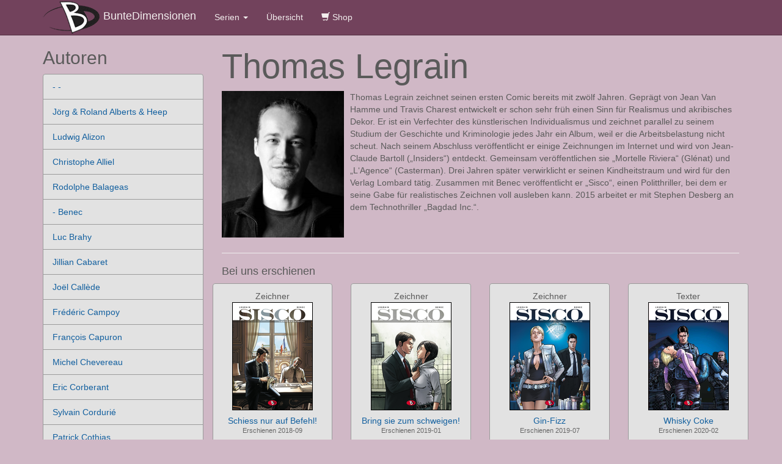

--- FILE ---
content_type: text/html;charset=UTF-8
request_url: https://bunte-dimensionen.de/author/authorShow/67
body_size: 5058
content:
<!DOCTYPE html>
<html lang="en">
<head>
<meta charset="utf-8">
<title>Bunte Dimensionen</title>
<meta name="viewport" content="width=device-width, initial-scale=1.0">
<meta name="description" content="Bunte Dimensionen">
<meta name="author" content="Bunte Dimensionen">
	<script src='https://www.google.com/recaptcha/api.js'></script>

	<link rel="stylesheet" href="/assets/bootstrap.min-0a3c722c767a2d8c57e42a327fd80c2c.css"/>
	<link rel="stylesheet" href="/assets/app-2c9109c0fc44ee6c4cf095ef1c272cbf.css"/>

<!-- Fav and touch icons -->
<link rel="shortcut icon" type="image/x-icon" href="/bdweb/favicon.ico">
<style type="text/css">
body {
	padding-top: 58px;
}
</style>

	<script type="text/javascript" src="/assets/application-1da639561edf655d82a795b2ad2d9dfd.js" ></script>

	
<meta http-equiv="Content-Type" content="text/html; charset=UTF-8">
<meta name="layout" content="default"></meta>


</head>

<body>
	<div class="navbar navbar-inverse navbar-fixed-top" role="navigation">
		<div class="container">
			<div class="navbar-header">
				<button type="button" class="navbar-toggle" data-toggle="collapse"
					data-target=".navbar-collapse">
					<span class="sr-only">Toggle navigation</span> <span
						class="icon-bar"></span> <span class="icon-bar"></span> <span
						class="icon-bar"></span>
				</button>
				              <img src="/assets/logo-beadc274fa41a4328268b36d6e98e6cd.png" />
              <a href="/" style="float:none" class="navbar-brand">BunteDimensionen</a>

			</div>
			<div class="collapse navbar-collapse">
				<ul class="nav navbar-nav">
					<li class="dropdown">
						<a href="#" class="dropdown-toggle"
						data-toggle="dropdown">Serien <b class="caret"></b></a>
						<ul class="dropdown-menu">
							
<li><a
	href="/series/showSeries/2">
		Acriborea (5/5)
</a></li>

<li><a
	href="/series/showSeries/42">
		Afrikakorps (3/3)
</a></li>

<li><a
	href="/series/showSeries/17">
		al&#39;togo (5/5)
</a></li>

<li><a
	href="/series/showSeries/9">
		Angela (1/1)
</a></li>

<li><a
	href="/series/showSeries/8">
		Arcanes (5/10)
</a></li>

<li><a
	href="/series/showSeries/18">
		Arctica (12/13)
</a></li>

<li><a
	href="/series/showSeries/45">
		Augsburg 1521 (1/1)
</a></li>

<li><a
	href="/series/showSeries/50">
		Back to Fairtaylia (1/2)
</a></li>

<li><a
	href="/series/showSeries/13">
		Blei im Schädel (3/3)
</a></li>

<li><a
	href="/series/showSeries/26">
		Blut und Tränen (2/2)
</a></li>

<li><a
	href="/series/showSeries/28">
		Bomb Road (3/3)
</a></li>

<li><a
	href="/series/showSeries/23">
		Carmen Mc Callum (17/18)
</a></li>

<li><a
	href="/series/showSeries/44">
		Cézembre (2/2)
</a></li>

<li><a
	href="/series/showSeries/3">
		Creeper Creek (3/3)
</a></li>

<li><a
	href="/series/showSeries/49">
		Das Elixier Gottes (1/2)
</a></li>

<li><a
	href="/series/showSeries/32">
		Das Erbe des Teufels (4/4)
</a></li>

<li><a
	href="/series/showSeries/48">
		Das Gewicht der Wolken (2/2)
</a></li>

<li><a
	href="/series/showSeries/16">
		Das Große Spiel (6/6)
</a></li>

<li><a
	href="/series/showSeries/43">
		Das Pin-up der B-24 (2/2)
</a></li>

<li><a
	href="/series/showSeries/53">
		Das Syndrom [E] (1/0)
</a></li>

<li><a
	href="/series/showSeries/4">
		Der Gesang der Strygen (18/18)
</a></li>

<li><a
	href="/series/showSeries/21">
		Der Klan der Chimären (4/6)
</a></li>

<li><a
	href="/series/showSeries/37">
		Der Mann mit der Maske (4/4)
</a></li>

<li><a
	href="/series/showSeries/31">
		Die Eisendivisionen (3/3)
</a></li>

<li><a
	href="/series/showSeries/7">
		Die Ewigen (6/6)
</a></li>

<li><a
	href="/series/showSeries/10">
		Die Macht der Archonten  (9/36)
</a></li>

<li><a
	href="/series/showSeries/6">
		Die Neptune (4/4)
</a></li>

<li><a
	href="/series/showSeries/15">
		Die Seuche (3/3)
</a></li>

<li><a
	href="/series/showSeries/1">
		Die Töchter der Aphrodite  (3/3)
</a></li>

<li><a
	href="/series/showSeries/27">
		Die verlorene Armee (4/4)
</a></li>

<li><a
	href="/series/showSeries/12">
		Drachenblut (12/12)
</a></li>

<li><a
	href="/series/showSeries/35">
		Elya (2/2)
</a></li>

<li><a
	href="/series/showSeries/11">
		Galgenvögel (4/4)
</a></li>

<li><a
	href="/series/showSeries/36">
		Golden City (9/9)
</a></li>

<li><a
	href="/series/showSeries/20">
		Hannibal Meriadec (4/4)
</a></li>

<li><a
	href="/series/showSeries/29">
		Im Auge des Dobermanns (3/3)
</a></li>

<li><a
	href="/series/showSeries/41">
		Kalte Sonne (3/3)
</a></li>

<li><a
	href="/series/showSeries/24">
		Lady Spitfire (4/4)
</a></li>

<li><a
	href="/series/showSeries/14">
		Millennium (6/6)
</a></li>

<li><a
	href="/series/showSeries/33">
		Misty Mission (3/3)
</a></li>

<li><a
	href="/series/showSeries/46">
		Monsieur Vadim (2/2)
</a></li>

<li><a
	href="/series/showSeries/38">
		Moses Rose (3/3)
</a></li>

<li><a
	href="/series/showSeries/51">
		Oneira (1/4)
</a></li>

<li><a
	href="/series/showSeries/54">
		Rei Sen (2/3)
</a></li>

<li><a
	href="/series/showSeries/47">
		Resilienz (2/4)
</a></li>

<li><a
	href="/series/showSeries/39">
		Sisco (12/12)
</a></li>

<li><a
	href="/series/showSeries/30">
		Spynest (3/3)
</a></li>

<li><a
	href="/series/showSeries/52">
		Sweet Konkrete (1/3)
</a></li>

<li><a
	href="/series/showSeries/40">
		Team Rafale (10/16)
</a></li>

<li><a
	href="/series/showSeries/5">
		Travis (18/18)
</a></li>

<li><a
	href="/series/showSeries/22">
		Ukas (4/4)
</a></li>

<li><a
	href="/series/showSeries/34">
		Yiya (2/2)
</a></li>

<li><a
	href="/series/showSeries/25">
		Zentauren (2/2)
</a></li>

						</ul>
					</li>
					<li><a href="/series/showAllSeries">Übersicht</a></li>
					<li>
						<a target="_blank" href="https://www.comic-time.de/de/Bunte-Dimensionen/"><span class="glyphicon-plus glyphicon glyphicon-shopping-cart" aria-hidden="true"></span>
							Shop</a>
					</li>
				</ul>
			</div>
			<!--/.nav-collapse -->
		</div>
	</div>

	
	<div class="container">
		<div class="row">
			<div class="col-md-3 col-sm-3" >
				<h2>Autoren</h2>
    
<ul class="list-group">
  
  <li class="list-group-item">

      <a href="/author/authorShow/50">
        <div class="all_authors_list_item"> - -</div>
      </a>
    
</li>
  
  <li class="list-group-item">

      <a href="/author/authorShow/78">
        <div class="all_authors_list_item"> Jörg &amp; Roland Alberts &amp; Heep</div>
      </a>
    
</li>
  
  <li class="list-group-item">

      <a href="/author/authorShow/33">
        <div class="all_authors_list_item"> Ludwig Alizon</div>
      </a>
    
</li>
  
  <li class="list-group-item">

      <a href="/author/authorShow/54">
        <div class="all_authors_list_item"> Christophe Alliel</div>
      </a>
    
</li>
  
  <li class="list-group-item">

      <a href="/author/authorShow/82">
        <div class="all_authors_list_item"> Rodolphe Balageas</div>
      </a>
    
</li>
  
  <li class="list-group-item">

      <a href="/author/authorShow/66">
        <div class="all_authors_list_item"> - Benec</div>
      </a>
    
</li>
  
  <li class="list-group-item">

      <a href="/author/authorShow/39">
        <div class="all_authors_list_item"> Luc Brahy</div>
      </a>
    
</li>
  
  <li class="list-group-item">

      <a href="/author/authorShow/81">
        <div class="all_authors_list_item"> Jillian Cabaret</div>
      </a>
    
</li>
  
  <li class="list-group-item">

      <a href="/author/authorShow/5">
        <div class="all_authors_list_item"> Joël Callède</div>
      </a>
    
</li>
  
  <li class="list-group-item">

      <a href="/author/authorShow/16">
        <div class="all_authors_list_item"> Frédéric Campoy</div>
      </a>
    
</li>
  
  <li class="list-group-item">

      <a href="/author/authorShow/20">
        <div class="all_authors_list_item"> François Capuron</div>
      </a>
    
</li>
  
  <li class="list-group-item">

      <a href="/author/authorShow/72">
        <div class="all_authors_list_item"> Michel Chevereau</div>
      </a>
    
</li>
  
  <li class="list-group-item">

      <a href="/author/authorShow/7">
        <div class="all_authors_list_item"> Eric Corberant</div>
      </a>
    
</li>
  
  <li class="list-group-item">

      <a href="/author/authorShow/3">
        <div class="all_authors_list_item"> Sylvain Cordurié</div>
      </a>
    
</li>
  
  <li class="list-group-item">

      <a href="/author/authorShow/48">
        <div class="all_authors_list_item"> Patrick Cothias</div>
      </a>
    
</li>
  
  <li class="list-group-item">

      <a href="/author/authorShow/4">
        <div class="all_authors_list_item"> Stéphane Créty</div>
      </a>
    
</li>
  
  <li class="list-group-item">

      <a href="/author/authorShow/68">
        <div class="all_authors_list_item"> - Damien</div>
      </a>
    
</li>
  
  <li class="list-group-item">

      <a href="/author/authorShow/79">
        <div class="all_authors_list_item"> P. R. Dedelis</div>
      </a>
    
</li>
  
  <li class="list-group-item">

      <a href="/author/authorShow/11">
        <div class="all_authors_list_item"> Jean-Yves Delitte</div>
      </a>
    
</li>
  
  <li class="list-group-item">

      <a href="/author/authorShow/6">
        <div class="all_authors_list_item"> Pieter Denys</div>
      </a>
    
</li>
  
  <li class="list-group-item">

      <a href="/author/authorShow/80">
        <div class="all_authors_list_item"> Federica Di Meo</div>
      </a>
    
</li>
  
  <li class="list-group-item">

      <a href="/author/authorShow/45">
        <div class="all_authors_list_item"> Hervé Duphot</div>
      </a>
    
</li>
  
  <li class="list-group-item">

      <a href="/author/authorShow/69">
        <div class="all_authors_list_item"> Matthieu Durand</div>
      </a>
    
</li>
  
  <li class="list-group-item">

      <a href="/author/authorShow/9">
        <div class="all_authors_list_item"> Fred Duval</div>
      </a>
    
</li>
  
  <li class="list-group-item">

      <a href="/author/authorShow/37">
        <div class="all_authors_list_item"> Michel Espinosa</div>
      </a>
    
</li>
  
  <li class="list-group-item">

      <a href="/author/authorShow/55">
        <div class="all_authors_list_item"> Jérôme Félix</div>
      </a>
    
</li>
  
  <li class="list-group-item">

      <a href="/author/authorShow/58">
        <div class="all_authors_list_item"> Vukasin Gajic</div>
      </a>
    
</li>
  
  <li class="list-group-item">

      <a href="/author/authorShow/64">
        <div class="all_authors_list_item"> Christelle Galland</div>
      </a>
    
</li>
  
  <li class="list-group-item">

      <a href="/author/authorShow/56">
        <div class="all_authors_list_item"> Paul Gastine</div>
      </a>
    
</li>
  
  <li class="list-group-item">

      <a href="/author/authorShow/31">
        <div class="all_authors_list_item"> Jean-Charles Gaudin</div>
      </a>
    
</li>
  
  <li class="list-group-item">

      <a href="/author/authorShow/40">
        <div class="all_authors_list_item"> - Gess</div>
      </a>
    
</li>
  
  <li class="list-group-item">

      <a href="/author/authorShow/75">
        <div class="all_authors_list_item"> - Gihef</div>
      </a>
    
</li>
  
  <li class="list-group-item">

      <a href="/author/authorShow/8">
        <div class="all_authors_list_item"> Richard Guérineau</div>
      </a>
    
</li>
  
  <li class="list-group-item">

      <a href="/author/authorShow/42">
        <div class="all_authors_list_item"> Emmanuel Herzet</div>
      </a>
    
</li>
  
  <li class="list-group-item">

      <a href="/author/authorShow/24">
        <div class="all_authors_list_item"> Jean-Luc Istin</div>
      </a>
    
</li>
  
  <li class="list-group-item">

      <a href="/author/authorShow/1">
        <div class="all_authors_list_item"> Corine Jamar</div>
      </a>
    
</li>
  
  <li class="list-group-item">

      <a href="/author/authorShow/57">
        <div class="all_authors_list_item"> Nicolas Jarry</div>
      </a>
    
</li>
  
  <li class="list-group-item">

      <a href="/author/authorShow/21">
        <div class="all_authors_list_item"> Fabrice Jarzaguet</div>
      </a>
    
</li>
  
  <li class="list-group-item">

      <a href="/author/authorShow/84">
        <div class="all_authors_list_item"> Olivier Jolivet</div>
      </a>
    
</li>
  
  <li class="list-group-item">

      <a href="/author/authorShow/61">
        <div class="all_authors_list_item"> Afif Khaled</div>
      </a>
    
</li>
  
  <li class="list-group-item">

      <a href="/author/authorShow/51">
        <div class="all_authors_list_item"> Michel Koeniguer</div>
      </a>
    
</li>
  
  <li class="list-group-item">

      <a href="/author/authorShow/22">
        <div class="all_authors_list_item"> Igor Kordey</div>
      </a>
    
</li>
  
  <li class="list-group-item">

      <a href="/author/authorShow/17">
        <div class="all_authors_list_item"> Bojan Kovačević</div>
      </a>
    
</li>
  
  <li class="list-group-item">

      <a href="/author/authorShow/41">
        <div class="all_authors_list_item"> Sébastien Latour</div>
      </a>
    
</li>
  
  <li class="list-group-item">

      <a href="/author/authorShow/12">
        <div class="all_authors_list_item"> Yannick  Le Peentrier</div>
      </a>
    
</li>
  
  <li class="list-group-item">

      <a href="/author/authorShow/77">
        <div class="all_authors_list_item"> Augustin Lebon</div>
      </a>
    
</li>
  
  <li class="list-group-item">

      <a href="/author/authorShow/67">
        <div class="all_authors_list_item"> Thomas Legrain</div>
      </a>
    
</li>
  
  <li class="list-group-item">

      <a href="/author/authorShow/62">
        <div class="all_authors_list_item"> Serge Lehmann</div>
      </a>
    
</li>
  
  <li class="list-group-item">

      <a href="/author/authorShow/74">
        <div class="all_authors_list_item"> Stéphane Louis</div>
      </a>
    
</li>
  
  <li class="list-group-item">

      <a href="/author/authorShow/70">
        <div class="all_authors_list_item"> Michel Lourenço</div>
      </a>
    
</li>
  
  <li class="list-group-item">

      <a href="/author/authorShow/43">
        <div class="all_authors_list_item"> Eric Loutte</div>
      </a>
    
</li>
  
  <li class="list-group-item">

      <a href="/author/authorShow/60">
        <div class="all_authors_list_item"> Gianluca Maconi</div>
      </a>
    
</li>
  
  <li class="list-group-item">

      <a href="/author/authorShow/59">
        <div class="all_authors_list_item"> Nicolas Malfin</div>
      </a>
    
</li>
  
  <li class="list-group-item">

      <a href="/author/authorShow/71">
        <div class="all_authors_list_item"> Jack Manini</div>
      </a>
    
</li>
  
  <li class="list-group-item">

      <a href="/author/authorShow/63">
        <div class="all_authors_list_item"> Stefano Martino</div>
      </a>
    
</li>
  
  <li class="list-group-item">

      <a href="/author/authorShow/13">
        <div class="all_authors_list_item"> Felix Meynet</div>
      </a>
    
</li>
  
  <li class="list-group-item">

      <a href="/author/authorShow/25">
        <div class="all_authors_list_item"> Guy Michel</div>
      </a>
    
</li>
  
  <li class="list-group-item">

      <a href="/author/authorShow/29">
        <div class="all_authors_list_item"> François Miville-Deschênes</div>
      </a>
    
</li>
  
  <li class="list-group-item">

      <a href="/author/authorShow/34">
        <div class="all_authors_list_item"> Jean-David Morvan</div>
      </a>
    
</li>
  
  <li class="list-group-item">

      <a href="/author/authorShow/28">
        <div class="all_authors_list_item"> Richard D. Nolane</div>
      </a>
    
</li>
  
  <li class="list-group-item">

      <a href="/author/authorShow/26">
        <div class="all_authors_list_item"> Alexis Nolent</div>
      </a>
    
</li>
  
  <li class="list-group-item">

      <a href="/author/authorShow/49">
        <div class="all_authors_list_item"> Patrice Ordas</div>
      </a>
    
</li>
  
  <li class="list-group-item">

      <a href="/author/authorShow/14">
        <div class="all_authors_list_item"> Jean-Pierre Pécau</div>
      </a>
    
</li>
  
  <li class="list-group-item">

      <a href="/author/authorShow/18">
        <div class="all_authors_list_item"> Daniel Pecqueur</div>
      </a>
    
</li>
  
  <li class="list-group-item">

      <a href="/author/authorShow/32">
        <div class="all_authors_list_item"> Frédéric Peynet</div>
      </a>
    
</li>
  
  <li class="list-group-item">

      <a href="/author/authorShow/15">
        <div class="all_authors_list_item"> Roland Pignault</div>
      </a>
    
</li>
  
  <li class="list-group-item">

      <a href="/author/authorShow/30">
        <div class="all_authors_list_item"> Leo Pilipovic</div>
      </a>
    
</li>
  
  <li class="list-group-item">

      <a href="/author/authorShow/10">
        <div class="all_authors_list_item"> Christophe Quet</div>
      </a>
    
</li>
  
  <li class="list-group-item">

      <a href="/author/authorShow/73">
        <div class="all_authors_list_item"> Paul Rietzl</div>
      </a>
    
</li>
  
  <li class="list-group-item">

      <a href="/author/authorShow/44">
        <div class="all_authors_list_item"> Laurent Rullier</div>
      </a>
    
</li>
  
  <li class="list-group-item">

      <a href="/author/authorShow/83">
        <div class="all_authors_list_item"> Sylvain Runberg</div>
      </a>
    
</li>
  
  <li class="list-group-item">

      <a href="/author/authorShow/52">
        <div class="all_authors_list_item"> Jean-Luc Sala</div>
      </a>
    
</li>
  
  <li class="list-group-item">

      <a href="/author/authorShow/35">
        <div class="all_authors_list_item"> Sylvain Savoia</div>
      </a>
    
</li>
  
  <li class="list-group-item">

      <a href="/author/authorShow/47">
        <div class="all_authors_list_item"> Olivier Speltens</div>
      </a>
    
</li>
  
  <li class="list-group-item">

      <a href="/author/authorShow/38">
        <div class="all_authors_list_item"> Eric Stoffel</div>
      </a>
    
</li>
  
  <li class="list-group-item">

      <a href="/author/authorShow/23">
        <div class="all_authors_list_item"> Goran Sudzuka</div>
      </a>
    
</li>
  
  <li class="list-group-item">

      <a href="/author/authorShow/36">
        <div class="all_authors_list_item"> Michel Suro</div>
      </a>
    
</li>
  
  <li class="list-group-item">

      <a href="/author/authorShow/76">
        <div class="all_authors_list_item"> Morgan Tanco</div>
      </a>
    
</li>
  
  <li class="list-group-item">

      <a href="/author/authorShow/2">
        <div class="all_authors_list_item"> André Taymans</div>
      </a>
    
</li>
  
  <li class="list-group-item">

      <a href="/author/authorShow/53">
        <div class="all_authors_list_item"> Ronan Toulhoat</div>
      </a>
    
</li>
  
  <li class="list-group-item">

      <a href="/author/authorShow/19">
        <div class="all_authors_list_item"> Olivier Vatine</div>
      </a>
    
</li>
  
  <li class="list-group-item">

      <a href="/author/authorShow/46">
        <div class="all_authors_list_item"> Milorad Vicanovic</div>
      </a>
    
</li>
  
  <li class="list-group-item">

      <a href="/author/authorShow/27">
        <div class="all_authors_list_item"> Colin Wilson</div>
      </a>
    
</li>
  
  <li class="list-group-item">

      <a href="/author/authorShow/65">
        <div class="all_authors_list_item"> Frédéric Zumbiehl</div>
      </a>
    
</li>
  
</ul>

			</div>
			<div class="col-md-9 col-sm-9">
				<div class="row">
					<div class="col-md-12 col-sm-12">
						<h2 style="font-size: 4em;">
							Thomas
							Legrain
						</h2>
						<div class="pull-left">
							
								<img border="1"
									style="padding-right: 10px; padding-bottom: 5px;"
									src="https://www.bunte-dimensionen.de:8444/bdweb/images/authors/67/Thomas Legrain.jpg" />
							
						</div>
						<p>
                            <p>Thomas Legrain zeichnet seinen ersten Comic bereits mit zwölf Jahren. Geprägt von Jean Van Hamme und Travis Charest entwickelt er schon sehr früh einen Sinn für Realismus und akribisches Dekor. Er ist ein Verfechter des künstlerischen Individualismus und zeichnet parallel zu seinem Studium der Geschichte und Kriminologie jedes Jahr ein Album, weil er die Arbeitsbelastung nicht scheut. Nach seinem Abschluss veröffentlicht er einige Zeichnungen im Internet und wird von Jean-Claude Bartoll („Insiders“) entdeckt. Gemeinsam veröffentlichen sie „Mortelle Riviera“ (Glénat) und „L‘Agence“ (Casterman). Drei Jahren später verwirklicht er seinen Kindheitstraum und wird für den Verlag Lombard tätig. Zusammen mit Benec veröffentlicht er „Sisco“, einen Politthriller, bei dem er seine Gabe für realistisches Zeichnen voll ausleben kann. 2015 arbeitet er mit Stephen Desberg an dem Technothriller „Bagdad Inc.“.</p>
						</p>
					</div>
				</div>
				<div class="row">
				<div class="col-md-12 col-sm-12">
					<hr>
					<h4>Bei uns erschienen</h4>
					</div>
				</div>
				<div class="row">
					
	
		<div class="row">
	
		<div class="col-md-3 col-xs-6">
	<div class="thumbnail" style="text-align: center;min-height:230px; padding-top:10px">
		<div class="center-block">
			Zeichner
			<br/>
		
			
				
					<a href="/comic/showComic/171">
                        <img style="border-style:solid;border-width:1px;border-color:#000" src="https://www.bunte-dimensionen.de:8444/bdweb/images/others/74b94b4f-fbd3-414d-9292-2ac0e6f2e6a3.png" />
					</a>
				
			
		</div>
		<h5>
			
				<a href="/comic/showComic/171">
					Schiess nur auf Befehl!
				</a>
			
			<br/>
			<small> Erschienen 2018-09
			</small>
		</h5>
	</div>
</div>

	

	
		<div class="col-md-3 col-xs-6">
	<div class="thumbnail" style="text-align: center;min-height:230px; padding-top:10px">
		<div class="center-block">
			Zeichner
			<br/>
		
			
				
					<a href="/comic/showComic/177">
                        <img style="border-style:solid;border-width:1px;border-color:#000" src="https://www.bunte-dimensionen.de:8444/bdweb/images/others/8717dcc7-3d3f-4bb7-b7aa-7e173ef57d51.png" />
					</a>
				
			
		</div>
		<h5>
			
				<a href="/comic/showComic/177">
					Bring sie zum schweigen!
				</a>
			
			<br/>
			<small> Erschienen 2019-01
			</small>
		</h5>
	</div>
</div>

	

	
		<div class="col-md-3 col-xs-6">
	<div class="thumbnail" style="text-align: center;min-height:230px; padding-top:10px">
		<div class="center-block">
			Zeichner
			<br/>
		
			
				
					<a href="/comic/showComic/183">
                        <img style="border-style:solid;border-width:1px;border-color:#000" src="https://www.bunte-dimensionen.de:8444/bdweb/images/others/256822b6-3682-49de-8a33-6673e990425a.png" />
					</a>
				
			
		</div>
		<h5>
			
				<a href="/comic/showComic/183">
					Gin-Fizz
				</a>
			
			<br/>
			<small> Erschienen 2019-07
			</small>
		</h5>
	</div>
</div>

	

	
		<div class="col-md-3 col-xs-6">
	<div class="thumbnail" style="text-align: center;min-height:230px; padding-top:10px">
		<div class="center-block">
			Texter
			<br/>
		
			
				
					<a href="/comic/showComic/188">
                        <img style="border-style:solid;border-width:1px;border-color:#000" src="https://www.bunte-dimensionen.de:8444/bdweb/images/others/345cbcf6-06ad-4b8a-9786-7a6ffb8bf767.png" />
					</a>
				
			
		</div>
		<h5>
			
				<a href="/comic/showComic/188">
					Whisky Coke
				</a>
			
			<br/>
			<small> Erschienen 2020-02
			</small>
		</h5>
	</div>
</div>

	
		</div>
	

	
		<div class="row">
	
		<div class="col-md-3 col-xs-6">
	<div class="thumbnail" style="text-align: center;min-height:230px; padding-top:10px">
		<div class="center-block">
			Zeichner
			<br/>
		
			
				
					<a href="/comic/showComic/194">
                        <img style="border-style:solid;border-width:1px;border-color:#000" src="https://www.bunte-dimensionen.de:8444/bdweb/images/others/67d2bf8d-8dcb-4afb-99c9-2c1ef99186b3.png" />
					</a>
				
			
		</div>
		<h5>
			
				<a href="/comic/showComic/194">
					Kalaschnikow-Diplomatie
				</a>
			
			<br/>
			<small> Erschienen 2020-08
			</small>
		</h5>
	</div>
</div>

	

	
		<div class="col-md-3 col-xs-6">
	<div class="thumbnail" style="text-align: center;min-height:230px; padding-top:10px">
		<div class="center-block">
			Zeichner
			<br/>
		
			
				
					<a href="/comic/showComic/201">
                        <img style="border-style:solid;border-width:1px;border-color:#000" src="https://www.bunte-dimensionen.de:8444/bdweb/images/others/d4392050-8486-4f4d-8b57-6e3ee1b13e77.png" />
					</a>
				
			
		</div>
		<h5>
			
				<a href="/comic/showComic/201">
					9-Millimeter-Verhandlungen
				</a>
			
			<br/>
			<small> Erschienen 2021-02
			</small>
		</h5>
	</div>
</div>

	

	
		<div class="col-md-3 col-xs-6">
	<div class="thumbnail" style="text-align: center;min-height:230px; padding-top:10px">
		<div class="center-block">
			Texter
			<br/>
		
			
				
					<a href="/comic/showComic/207">
                        <img style="border-style:solid;border-width:1px;border-color:#000" src="https://www.bunte-dimensionen.de:8444/bdweb/images/others/3982d94c-04bd-4818-9e2a-53b88457f64f.png" />
					</a>
				
			
		</div>
		<h5>
			
				<a href="/comic/showComic/207">
					Murphy&#39;s Law
				</a>
			
			<br/>
			<small> Erschienen 2021-08
			</small>
		</h5>
	</div>
</div>

	

	
		<div class="col-md-3 col-xs-6">
	<div class="thumbnail" style="text-align: center;min-height:230px; padding-top:10px">
		<div class="center-block">
			Texter
			<br/>
		
			
				
					<a href="/comic/showComic/213">
                        <img style="border-style:solid;border-width:1px;border-color:#000" src="https://www.bunte-dimensionen.de:8444/bdweb/images/others/5992d5df-1d24-4415-a85a-c92971d9b9c3.png" />
					</a>
				
			
		</div>
		<h5>
			
				<a href="/comic/showComic/213">
					Realpolitik
				</a>
			
			<br/>
			<small> Erschienen 2022-04
			</small>
		</h5>
	</div>
</div>

	
		</div>
	

	
		<div class="row">
	
		<div class="col-md-3 col-xs-6">
	<div class="thumbnail" style="text-align: center;min-height:230px; padding-top:10px">
		<div class="center-block">
			Texter
			<br/>
		
			
				
					<a href="/comic/showComic/225">
                        <img style="border-style:solid;border-width:1px;border-color:#000" src="https://www.bunte-dimensionen.de:8444/bdweb/images/others/1e3ff99b-09f0-4c3c-b346-7b36afcf120b.png" />
					</a>
				
			
		</div>
		<h5>
			
				<a href="/comic/showComic/225">
					Schwarzes Gold
				</a>
			
			<br/>
			<small> Erschienen 2022-10
			</small>
		</h5>
	</div>
</div>

	

	
		<div class="col-md-3 col-xs-6">
	<div class="thumbnail" style="text-align: center;min-height:230px; padding-top:10px">
		<div class="center-block">
			Texter
			<br/>
		
			
				
					<a href="/comic/showComic/228">
                        <img style="border-style:solid;border-width:1px;border-color:#000" src="https://www.bunte-dimensionen.de:8444/bdweb/images/others/809574b6-3413-4a58-8b54-40be0a591656.png" />
					</a>
				
			
		</div>
		<h5>
			
				<a href="/comic/showComic/228">
					Maori Blues
				</a>
			
			<br/>
			<small> Erschienen 2023-02
			</small>
		</h5>
	</div>
</div>

	

	
		<div class="col-md-3 col-xs-6">
	<div class="thumbnail" style="text-align: center;min-height:230px; padding-top:10px">
		<div class="center-block">
			Texter
			<br/>
		
			
				
					<a href="/comic/showComic/236">
                        <img style="border-style:solid;border-width:1px;border-color:#000" src="https://www.bunte-dimensionen.de:8444/bdweb/images/others/b9855c84-f818-4279-8080-134683c999a2.png" />
					</a>
				
			
		</div>
		<h5>
			
				<a href="/comic/showComic/236">
					Belgian Rhapsody
				</a>
			
			<br/>
			<small> Erschienen 2023-10
			</small>
		</h5>
	</div>
</div>

	

	
		<div class="col-md-3 col-xs-6">
	<div class="thumbnail" style="text-align: center;min-height:230px; padding-top:10px">
		<div class="center-block">
			Texter
			<br/>
		
			
				
					<a href="/comic/showComic/240">
                        <img style="border-style:solid;border-width:1px;border-color:#000" src="https://www.bunte-dimensionen.de:8444/bdweb/images/others/93915035-41e2-45eb-abd6-4ee02d9d8eff.png" />
					</a>
				
			
		</div>
		<h5>
			
				<a href="/comic/showComic/240">
					Russisch Roulette
				</a>
			
			<br/>
			<small> Erschienen 2024-08
			</small>
		</h5>
	</div>
</div>

	
		</div>
	



				</div>
			</div>
		</div>
	</div>


	<footer id="bdweb-footer">
<div class="container">
<div class="row">
<hr/>
	<div class="col-md-3">
	    <p>
	    <small>
	    	&copy; 2021 BunteDimensionen<br/>
			<a href="/">Startseite</a><br/>
			<a target="_blank" href="https://www.comic-time.de/de/Bunte-Dimensionen/">Shop</a><br/>
	    	<a href="/impressum">Impressum</a><br/>
		    <a href="/main/dataprivacy">Datenschutzerklärung</a>
	    </small>
	    </p>
    </div>
	<div class="col-md-3">
    </div>
</div>
</div>
</footer>

</body>
</html>



--- FILE ---
content_type: text/css;charset=UTF-8
request_url: https://bunte-dimensionen.de/assets/app-2c9109c0fc44ee6c4cf095ef1c272cbf.css
body_size: 451
content:
body {padding-bottom: 40px;color: #5a5a5a;}.navbar-wrapper {position: absolute;top: 0;left: 0;right: 0;z-index: 20;}.navbar-wrapper .container {padding-left: 0;padding-right: 0;}.navbar-wrapper .navbar {padding-left: 15px;padding-right: 15px;}.carousel {height: 290px;margin-bottom: 0px;}.carousel-caption {z-index: 10;}.carousel .item {height: 290px;background-color: #AFAFAF;}.carousel-inner > .item > img {position: absolute;top: 0;left: 0;min-width: 100%;height: 290px;}.marketing {padding-left: 15px;padding-right: 15px;}.marketing .col-lg-4 {text-align: center;margin-bottom: 20px;}.marketing h2 {font-weight: normal;}.marketing .col-lg-4 p {margin-left: 10px;margin-right: 10px;}.featurette-divider {margin: 80px 0;}.featurette-heading {font-weight: 300;line-height: 1;letter-spacing: -1px;}@media (min-width: 768px) {.marketing {padding-left: 0;padding-right: 0;}.navbar-wrapper {margin-top: 20px;}.navbar-wrapper .container {padding-left:  15px;padding-right: 15px;}.navbar-wrapper .navbar {padding-left:  0;padding-right: 0;}.navbar-wrapper .navbar {border-radius: 4px;}.carousel-caption p {margin-bottom: 20px;font-size: 21px;line-height: 1.4;}.featurette-heading {font-size: 50px;}}@media (min-width: 992px) {.featurette-heading {margin-top: 120px;}}

--- FILE ---
content_type: application/javascript;charset=UTF-8
request_url: https://bunte-dimensionen.de/assets/application-1da639561edf655d82a795b2ad2d9dfd.js
body_size: 37103
content:
//# sourceMappingURL=application.js.map
(function(f,k){function v(a){var b=a.length,e=c.type(a);return c.isWindow(a)?!1:1===a.nodeType&&b?!0:"array"===e||"function"!==e&&(0===b||"number"==typeof b&&0<b&&b-1 in a)}function d(a){var b=Ka[a]={};return c.each(a.match(J)||[],function(a,c){b[c]=!0}),b}function g(){Object.defineProperty(this.cache={},0,{get:function(){return{}}});this.expando=c.expando+Math.random()}function m(a,b,e){var c;if(e===k&&1===a.nodeType)if(c="data-"+b.replace(xb,"-$1").toLowerCase(),e=a.getAttribute(c),"string"==typeof e){try{e=
"true"===e?!0:"false"===e?!1:"null"===e?null:+e+""===e?+e:yb.test(e)?JSON.parse(e):e}catch(h){}D.set(a,b,e)}else e=k;return e}function n(){return!0}function q(){return!1}function t(){try{return z.activeElement}catch(a){}}function u(a,b){for(;(a=a[b])&&1!==a.nodeType;);return a}function N(a,b,e){if(c.isFunction(b))return c.grep(a,function(a,c){return!!b.call(a,c,a)!==e});if(b.nodeType)return c.grep(a,function(a){return a===b!==e});if("string"==typeof b){if(zb.test(b))return c.filter(b,a,e);b=c.filter(b,
a)}return c.grep(a,function(a){return 0<=ja.call(b,a)!==e})}function aa(a,b){return c.nodeName(a,"table")&&c.nodeName(1===b.nodeType?b:b.firstChild,"tr")?a.getElementsByTagName("tbody")[0]||a.appendChild(a.ownerDocument.createElement("tbody")):a}function xa(a){return a.type=(null!==a.getAttribute("type"))+"/"+a.type,a}function Ab(a){var b=Bb.exec(a.type);return b?a.type=b[1]:a.removeAttribute("type"),a}function ya(a,b){for(var e=a.length,c=0;e>c;c++)y.set(a[c],"globalEval",!b||y.get(b[c],"globalEval"))}
function La(a,b){var e,l,h,x,d,f;if(1===b.nodeType){if(y.hasData(a)&&(e=y.access(a),l=y.set(b,e),f=e.events))for(h in delete l.handle,l.events={},f)for(e=0,l=f[h].length;l>e;e++)c.event.add(b,h,f[h][e]);D.hasData(a)&&(x=D.access(a),d=c.extend({},x),D.set(b,d))}}function C(a,b){var e=a.getElementsByTagName?a.getElementsByTagName(b||"*"):a.querySelectorAll?a.querySelectorAll(b||"*"):[];return b===k||b&&c.nodeName(a,b)?c.merge([a],e):e}function Ma(a,b){if(b in a)return b;for(var e=b.charAt(0).toUpperCase()+
b.slice(1),c=b,h=Na.length;h--;)if(b=Na[h]+e,b in a)return b;return c}function ka(a,b){return a=b||a,"none"===c.css(a,"display")||!c.contains(a.ownerDocument,a)}function Oa(a,b){for(var e,l,h,x=[],d=0,f=a.length;f>d;d++)l=a[d],l.style&&(x[d]=y.get(l,"olddisplay"),e=l.style.display,b?(x[d]||"none"!==e||(l.style.display=""),""===l.style.display&&ka(l)&&(x[d]=y.access(l,"olddisplay",Cb(l.nodeName)))):x[d]||(h=ka(l),(e&&"none"!==e||!h)&&y.set(l,"olddisplay",h?e:c.css(l,"display"))));for(d=0;f>d;d++)l=
a[d],l.style&&(b&&"none"!==l.style.display&&""!==l.style.display||(l.style.display=b?x[d]||"":"none"));return a}function Pa(a,b,e){return(a=Db.exec(b))?Math.max(0,a[1]-(e||0))+(a[2]||"px"):b}function Qa(a,b,e,l,h){b=e===(l?"border":"content")?4:"width"===b?1:0;for(var d=0;4>b;b+=2)"margin"===e&&(d+=c.css(a,e+T[b],!0,h)),l?("content"===e&&(d-=c.css(a,"padding"+T[b],!0,h)),"margin"!==e&&(d-=c.css(a,"border"+T[b]+"Width",!0,h))):(d+=c.css(a,"padding"+T[b],!0,h),"padding"!==e&&(d+=c.css(a,"border"+T[b]+
"Width",!0,h)));return d}function Ra(a,b,e){var l=!0,h="width"===b?a.offsetWidth:a.offsetHeight,d=f.getComputedStyle(a,null),r=c.support.boxSizing&&"border-box"===c.css(a,"boxSizing",!1,d);if(0>=h||null==h){if(h=U(a,b,d),(0>h||null==h)&&(h=a.style[b]),za.test(h))return h;l=r&&(c.support.boxSizingReliable||h===a.style[b]);h=parseFloat(h)||0}return h+Qa(a,b,e||(r?"border":"content"),l,d)+"px"}function Cb(a){var b=z,e=Sa[a];return e||(e=Ta(a,b),"none"!==e&&e||(la=(la||c("<iframe frameborder='0' width='0' height='0'/>").css("cssText",
"display:block !important")).appendTo(b.documentElement),b=(la[0].contentWindow||la[0].contentDocument).document,b.write("<!doctype html><html><body>"),b.close(),e=Ta(a,b),la.detach()),Sa[a]=e),e}function Ta(a,b){a=c(b.createElement(a)).appendTo(b.body);b=c.css(a[0],"display");return a.remove(),b}function Aa(a,b,e,l){var h;if(c.isArray(b))c.each(b,function(b,c){e||Eb.test(a)?l(a,c):Aa(a+"["+("object"==typeof c?b:"")+"]",c,e,l)});else if(e||"object"!==c.type(b))l(a,b);else for(h in b)Aa(a+"["+h+"]",
b[h],e,l)}function Ua(a){return function(b,e){"string"!=typeof b&&(e=b,b="*");var l=0,h=b.toLowerCase().match(J)||[];if(c.isFunction(e))for(;b=h[l++];)"+"===b[0]?(b=b.slice(1)||"*",(a[b]=a[b]||[]).unshift(e)):(a[b]=a[b]||[]).push(e)}}function Va(a,b,e,l){function h(f){var g;return d[f]=!0,c.each(a[f]||[],function(a,c){a=c(b,e,l);return"string"!=typeof a||r||d[a]?r?!(g=a):k:(b.dataTypes.unshift(a),h(a),!1)}),g}var d={},r=a===Ca;return h(b.dataTypes[0])||!d["*"]&&h("*")}function Da(a,b){var e,l,h=c.ajaxSettings.flatOptions||
{};for(e in b)b[e]!==k&&((h[e]?a:l||(l={}))[e]=b[e]);return l&&c.extend(!0,a,l),a}function Wa(){return setTimeout(function(){R=k}),R=c.now()}function Xa(a,b,e){for(var c,h=(ma[b]||[]).concat(ma["*"]),d=0,r=h.length;r>d;d++)if(c=h[d].call(e,b,a))return c}function Ya(a,b,e){var l,h=0,d=Y.length,r=c.Deferred().always(function(){delete f.elem}),f=function(){if(l)return!1;for(var b=R||Wa(),b=Math.max(0,g.startTime+g.duration-b),e=1-(b/g.duration||0),c=0,h=g.tweens.length;h>c;c++)g.tweens[c].run(e);return r.notifyWith(a,
[g,e,b]),1>e&&h?b:(r.resolveWith(a,[g]),!1)},g=r.promise({elem:a,props:c.extend({},b),opts:c.extend(!0,{specialEasing:{}},e),originalProperties:b,originalOptions:e,startTime:R||Wa(),duration:e.duration,tweens:[],createTween:function(b,e){b=c.Tween(a,g.opts,b,e,g.opts.specialEasing[b]||g.opts.easing);return g.tweens.push(b),b},stop:function(b){var e=0,c=b?g.tweens.length:0;if(l)return this;for(l=!0;c>e;e++)g.tweens[e].run(1);return b?r.resolveWith(a,[g,b]):r.rejectWith(a,[g,b]),this}});e=g.props;for(Fb(e,
g.opts.specialEasing);d>h;h++)if(b=Y[h].call(g,a,e,g.opts))return b;return c.map(e,Xa,g),c.isFunction(g.opts.start)&&g.opts.start.call(a,g),c.fx.timer(c.extend(f,{elem:a,anim:g,queue:g.opts.queue})),g.progress(g.opts.progress).done(g.opts.done,g.opts.complete).fail(g.opts.fail).always(g.opts.always)}function Fb(a,b){var e,l,h,d,r;for(e in a)if(l=c.camelCase(e),h=b[l],d=a[e],c.isArray(d)&&(h=d[1],d=a[e]=d[0]),e!==l&&(a[l]=d,delete a[e]),r=c.cssHooks[l],r&&"expand"in r)for(e in d=r.expand(d),delete a[l],
d)e in a||(a[e]=d[e],b[e]=h);else b[l]=h}function F(a,b,e,c,h){return new F.prototype.init(a,b,e,c,h)}function sa(a,b){var e,c={height:a},h=0;for(b=b?1:0;4>h;h+=2-b)e=T[h],c["margin"+e]=c["padding"+e]=a;return b&&(c.opacity=c.width=a),c}function $a(a){return c.isWindow(a)?a:9===a.nodeType&&a.defaultView}var ab,ta,ba=typeof k,Gb=f.location,z=f.document,bb=z.documentElement,Hb=f.jQuery,Ib=f.$,ua={},va=[],cb=va.concat,Ea=va.push,V=va.slice,ja=va.indexOf,Jb=ua.toString,Fa=ua.hasOwnProperty,Kb="2.0.3".trim,
c=function(a,b){return new c.fn.init(a,b,ab)},wa=/[+-]?(?:\d*\.|)\d+(?:[eE][+-]?\d+|)/.source,J=/\S+/g,Lb=/^(?:\s*(<[\w\W]+>)[^>]*|#([\w-]*))$/,db=/^<(\w+)\s*\/?>(?:<\/\1>|)$/,Mb=/^-ms-/,Nb=/-([\da-z])/gi,Ob=function(a,b){return b.toUpperCase()},Z=function(){z.removeEventListener("DOMContentLoaded",Z,!1);f.removeEventListener("load",Z,!1);c.ready()};c.fn=c.prototype={jquery:"2.0.3",constructor:c,init:function(a,b,e){var l,h;if(!a)return this;if("string"==typeof a){if(l="<"===a.charAt(0)&&">"===a.charAt(a.length-
1)&&3<=a.length?[null,a,null]:Lb.exec(a),!l||!l[1]&&b)return!b||b.jquery?(b||e).find(a):this.constructor(b).find(a);if(l[1]){if(b=b instanceof c?b[0]:b,c.merge(this,c.parseHTML(l[1],b&&b.nodeType?b.ownerDocument||b:z,!0)),db.test(l[1])&&c.isPlainObject(b))for(l in b)c.isFunction(this[l])?this[l](b[l]):this.attr(l,b[l]);return this}return h=z.getElementById(l[2]),h&&h.parentNode&&(this.length=1,this[0]=h),this.context=z,this.selector=a,this}return a.nodeType?(this.context=this[0]=a,this.length=1,this):
c.isFunction(a)?e.ready(a):(a.selector!==k&&(this.selector=a.selector,this.context=a.context),c.makeArray(a,this))},selector:"",length:0,toArray:function(){return V.call(this)},get:function(a){return null==a?this.toArray():0>a?this[this.length+a]:this[a]},pushStack:function(a){a=c.merge(this.constructor(),a);return a.prevObject=this,a.context=this.context,a},each:function(a,b){return c.each(this,a,b)},ready:function(a){return c.ready.promise().done(a),this},slice:function(){return this.pushStack(V.apply(this,
arguments))},first:function(){return this.eq(0)},last:function(){return this.eq(-1)},eq:function(a){var b=this.length;a=+a+(0>a?b:0);return this.pushStack(0<=a&&b>a?[this[a]]:[])},map:function(a){return this.pushStack(c.map(this,function(b,e){return a.call(b,e,b)}))},end:function(){return this.prevObject||this.constructor(null)},push:Ea,sort:[].sort,splice:[].splice};c.fn.init.prototype=c.fn;c.extend=c.fn.extend=function(){var a,b,e,l,h,d,r=arguments[0]||{},f=1,g=arguments.length,m=!1;"boolean"==
typeof r&&(m=r,r=arguments[1]||{},f=2);"object"==typeof r||c.isFunction(r)||(r={});for(g===f&&(r=this,--f);g>f;f++)if(null!=(a=arguments[f]))for(b in a)e=r[b],l=a[b],r!==l&&(m&&l&&(c.isPlainObject(l)||(h=c.isArray(l)))?(h?(h=!1,d=e&&c.isArray(e)?e:[]):d=e&&c.isPlainObject(e)?e:{},r[b]=c.extend(m,d,l)):l!==k&&(r[b]=l));return r};c.extend({expando:"jQuery"+("2.0.3"+Math.random()).replace(/\D/g,""),noConflict:function(a){return f.$===c&&(f.$=Ib),a&&f.jQuery===c&&(f.jQuery=Hb),c},isReady:!1,readyWait:1,
holdReady:function(a){a?c.readyWait++:c.ready(!0)},ready:function(a){(!0===a?--c.readyWait:c.isReady)||(c.isReady=!0,!0!==a&&0<--c.readyWait||(ta.resolveWith(z,[c]),c.fn.trigger&&c(z).trigger("ready").off("ready")))},isFunction:function(a){return"function"===c.type(a)},isArray:Array.isArray,isWindow:function(a){return null!=a&&a===a.window},isNumeric:function(a){return!isNaN(parseFloat(a))&&isFinite(a)},type:function(a){return null==a?a+"":"object"==typeof a||"function"==typeof a?ua[Jb.call(a)]||
"object":typeof a},isPlainObject:function(a){if("object"!==c.type(a)||a.nodeType||c.isWindow(a))return!1;try{if(a.constructor&&!Fa.call(a.constructor.prototype,"isPrototypeOf"))return!1}catch(b){return!1}return!0},isEmptyObject:function(a){for(var b in a)return!1;return!0},error:function(a){throw Error(a);},parseHTML:function(a,b,e){if(!a||"string"!=typeof a)return null;"boolean"==typeof b&&(e=b,b=!1);b=b||z;var l=db.exec(a);e=!e&&[];return l?[b.createElement(l[1])]:(l=c.buildFragment([a],b,e),e&&
c(e).remove(),c.merge([],l.childNodes))},parseJSON:JSON.parse,parseXML:function(a){var b,e;if(!a||"string"!=typeof a)return null;try{e=new DOMParser,b=e.parseFromString(a,"text/xml")}catch(l){b=k}return(!b||b.getElementsByTagName("parsererror").length)&&c.error("Invalid XML: "+a),b},noop:function(){},globalEval:function(a){var b,e=eval;(a=c.trim(a))&&(1===a.indexOf("use strict")?(b=z.createElement("script"),b.text=a,z.head.appendChild(b).parentNode.removeChild(b)):e(a))},camelCase:function(a){return a.replace(Mb,
"ms-").replace(Nb,Ob)},nodeName:function(a,b){return a.nodeName&&a.nodeName.toLowerCase()===b.toLowerCase()},each:function(a,b,e){var c,h=0,d=a.length,r=v(a);if(e)if(r)for(;d>h&&(c=b.apply(a[h],e),!1!==c);h++);else for(h in a){if(c=b.apply(a[h],e),!1===c)break}else if(r)for(;d>h&&(c=b.call(a[h],h,a[h]),!1!==c);h++);else for(h in a)if(c=b.call(a[h],h,a[h]),!1===c)break;return a},trim:function(a){return null==a?"":Kb.call(a)},makeArray:function(a,b){b=b||[];return null!=a&&(v(Object(a))?c.merge(b,"string"==
typeof a?[a]:a):Ea.call(b,a)),b},inArray:function(a,b,e){return null==b?-1:ja.call(b,a,e)},merge:function(a,b){var e=b.length,c=a.length,h=0;if("number"==typeof e)for(;e>h;h++)a[c++]=b[h];else for(;b[h]!==k;)a[c++]=b[h++];return a.length=c,a},grep:function(a,b,e){var c,h=[],d=0,r=a.length;for(e=!!e;r>d;d++)c=!!b(a[d],d),e!==c&&h.push(a[d]);return h},map:function(a,b,e){var c,h=0,d=a.length,r=[];if(v(a))for(;d>h;h++)c=b(a[h],h,e),null!=c&&(r[r.length]=c);else for(h in a)c=b(a[h],h,e),null!=c&&(r[r.length]=
c);return cb.apply([],r)},guid:1,proxy:function(a,b){var e,l,h;return"string"==typeof b&&(e=a[b],b=a,a=e),c.isFunction(a)?(l=V.call(arguments,2),h=function(){return a.apply(b||this,l.concat(V.call(arguments)))},h.guid=a.guid=a.guid||c.guid++,h):k},access:function(a,b,e,l,h,d,r){var f=0,g=a.length,m=null==e;if("object"===c.type(e))for(f in h=!0,e)c.access(a,b,f,e[f],!0,d,r);else if(l!==k&&(h=!0,c.isFunction(l)||(r=!0),m&&(r?(b.call(a,l),b=null):(m=b,b=function(a,b,e){return m.call(c(a),e)})),b))for(;g>
f;f++)b(a[f],e,r?l:l.call(a[f],f,b(a[f],e)));return h?a:m?b.call(a):g?b(a[0],e):d},now:Date.now,swap:function(a,b,c,l){var h,d={};for(h in b)d[h]=a.style[h],a.style[h]=b[h];c=c.apply(a,l||[]);for(h in b)a.style[h]=d[h];return c}});c.ready.promise=function(a){return ta||(ta=c.Deferred(),"complete"===z.readyState?setTimeout(c.ready):(z.addEventListener("DOMContentLoaded",Z,!1),f.addEventListener("load",Z,!1))),ta.promise(a)};c.each("Boolean Number String Function Array Date RegExp Object Error".split(" "),
function(a,b){ua["[object "+b+"]"]=b.toLowerCase()});ab=c(z);(function(a,b){function e(a,b,c,e){var l,h,d,f,r;if((b?b.ownerDocument||b:P)!==Q&&na(b),b=b||Q,c=c||[],!a||"string"!=typeof a)return c;if(1!==(f=b.nodeType)&&9!==f)return[];if(G&&!e){if(l=xa.exec(a))if(d=l[1])if(9===f){if(h=b.getElementById(d),!h||!h.parentNode)return c;if(h.id===d)return c.push(h),c}else{if(b.ownerDocument&&(h=b.ownerDocument.getElementById(d))&&J(b,h)&&h.id===d)return c.push(h),c}else{if(l[2])return ca.apply(c,b.getElementsByTagName(a)),
c;if((d=l[3])&&w.getElementsByClassName&&b.getElementsByClassName)return ca.apply(c,b.getElementsByClassName(d)),c}if(w.qsa&&(!H||!H.test(a))){if(h=l=E,d=b,r=9===f&&a,1===f&&"object"!==b.nodeName.toLowerCase()){f=n(a);(l=b.getAttribute("id"))?h=l.replace(Aa,"\\$&"):b.setAttribute("id",h);h="[id='"+h+"'] ";for(d=f.length;d--;)f[d]=h+q(f[d]);d=ba.test(a)&&b.parentNode||b;r=f.join(",")}if(r)try{return ca.apply(c,d.querySelectorAll(r)),c}catch(g){}finally{l||b.removeAttribute("id")}}}var x;a:{a=a.replace(Y,
"$1");var k,m;h=n(a);if(!e&&1===h.length){if(x=h[0]=h[0].slice(0),2<x.length&&"ID"===(k=x[0]).type&&w.getById&&9===b.nodeType&&G&&B.relative[x[1].type]){if(b=(B.find.ID(k.matches[0].replace(da,ea),b)||[])[0],!b){x=c;break a}a=a.slice(x.shift().value.length)}for(f=Z.needsContext.test(a)?0:x.length;f--&&(k=x[f],!B.relative[l=k.type]);)if((m=B.find[l])&&(e=m(k.matches[0].replace(da,ea),ba.test(x[0].type)&&b.parentNode||b))){if(x.splice(f,1),a=e.length&&q(x),!a){x=(ca.apply(c,e),c);break a}break}}x=(C(a,
h)(e,b,!G,c,ba.test(a)),c)}return x}function l(){function a(c,e){return b.push(c+=" ")>B.cacheLength&&delete a[b.shift()],a[c]=e}var b=[];return a}function h(a){return a[E]=!0,a}function d(a){var b=Q.createElement("div");try{return!!a(b)}catch(c){return!1}finally{b.parentNode&&b.parentNode.removeChild(b)}}function r(a,b){var c=a.split("|");for(a=a.length;a--;)B.attrHandle[c[a]]=b}function f(a,b){var c=b&&a,e=c&&1===a.nodeType&&1===b.nodeType&&(~b.sourceIndex||-2147483648)-(~a.sourceIndex||-2147483648);
if(e)return e;if(c)for(;c=c.nextSibling;)if(c===b)return-1;return a?1:-1}function g(a){return function(b){return"input"===b.nodeName.toLowerCase()&&b.type===a}}function k(a){return function(b){var c=b.nodeName.toLowerCase();return("input"===c||"button"===c)&&b.type===a}}function m(a){return h(function(b){return b=+b,h(function(c,e){for(var l,h=a([],c.length,b),d=h.length;d--;)c[l=h[d]]&&(c[l]=!(e[l]=c[l]))})})}function p(){}function n(a,b){var c,l,h,d,f,r,x;if(f=T[a+" "])return b?0:f.slice(0);f=a;
r=[];for(x=B.preFilter;f;){c&&!(l=sa.exec(f))||(l&&(f=f.slice(l[0].length)||f),r.push(h=[]));c=!1;(l=ta.exec(f))&&(c=l.shift(),h.push({value:c,type:l[0].replace(Y," ")}),f=f.slice(c.length));for(d in B.filter)!(l=Z[d].exec(f))||x[d]&&!(l=x[d](l))||(c=l.shift(),h.push({value:c,type:d,matches:l}),f=f.slice(c.length));if(!c)break}return b?f.length:f?e.error(a):T(a,r).slice(0)}function q(a){for(var b=0,c=a.length,e="";c>b;b++)e+=a[b].value;return e}function t(a,b,c){var e=b.dir,l=c&&"parentNode"===e,
h=X++;return b.first?function(b,c,h){for(;b=b[e];)if(1===b.nodeType||l)return a(b,c,h)}:function(b,c,d){var f,r,x,g=K+" "+h;if(d)for(;b=b[e];){if((1===b.nodeType||l)&&a(b,c,d))return!0}else for(;b=b[e];)if(1===b.nodeType||l)if(x=b[E]||(b[E]={}),(r=x[e])&&r[0]===g){if(!0===(f=r[1])||f===oa)return!0===f}else if(r=x[e]=[g],r[1]=a(b,c,d)||oa,!0===r[1])return!0}}function u(a){return 1<a.length?function(b,c,e){for(var l=a.length;l--;)if(!a[l](b,c,e))return!1;return!0}:a[0]}function y(a,b,c,e,l){for(var h,
d=[],f=0,r=a.length,x=null!=b;r>f;f++)(h=a[f])&&(!c||c(h,e,l))&&(d.push(h),x&&b.push(f));return d}function v(a,b,c,l,d,f){return l&&!l[E]&&(l=v(l)),d&&!d[E]&&(d=v(d,f)),h(function(h,f,r,x){var g,k,m=[],O=[],p=f.length,n;if(!(n=h)){n=b||"*";for(var A=r.nodeType?[r]:r,q=[],S=0,t=A.length;t>S;S++)e(n,A[S],q);n=q}n=!a||!h&&b?n:y(n,m,a,r,x);A=c?d||(h?a:p||l)?[]:f:n;if(c&&c(n,A,r,x),l)for(g=y(A,O),l(g,[],r,x),r=g.length;r--;)(k=g[r])&&(A[O[r]]=!(n[O[r]]=k));if(h){if(d||a){if(d){g=[];for(r=A.length;r--;)(k=
A[r])&&g.push(n[r]=k);d(null,A=[],g,x)}for(r=A.length;r--;)(k=A[r])&&-1<(g=d?pa.call(h,k):m[r])&&(h[g]=!(f[g]=k))}}else A=y(A===f?A.splice(p,A.length):A),d?d(null,f,A,x):ca.apply(f,A)})}function z(a){var b,c,e,l=a.length,h=B.relative[a[0].type];c=h||B.relative[" "];for(var d=h?1:0,f=t(function(a){return a===b},c,!0),r=t(function(a){return-1<pa.call(b,a)},c,!0),x=[function(a,c,e){return!h&&(e||c!==I)||((b=c).nodeType?f(a,c,e):r(a,c,e))}];l>d;d++)if(c=B.relative[a[d].type])x=[t(u(x),c)];else{if(c=B.filter[a[d].type].apply(null,
a[d].matches),c[E]){for(e=++d;l>e&&!B.relative[a[e].type];e++);return v(1<d&&u(x),1<d&&q(a.slice(0,d-1).concat({value:" "===a[d-2].type?"*":""})).replace(Y,"$1"),c,e>d&&z(a.slice(d,e)),l>e&&z(a=a.slice(e)),l>e&&q(a))}x.push(c)}return u(x)}function N(a,b){var c=0,l=0<b.length,d=0<a.length,f=function(h,f,r,x,g){var k,m,O=[],p=0,A="0",n=h&&[],q=null!=g,S=I,t=h||d&&B.find.TAG("*",g&&f.parentNode||f),Za=K+=null==S?1:Math.random()||.1;for(q&&(I=f!==Q&&f,oa=c);null!=(g=t[A]);A++){if(d&&g){for(k=0;m=a[k++];)if(m(g,
f,r)){x.push(g);break}q&&(K=Za,oa=++c)}l&&((g=!m&&g)&&p--,h&&n.push(g))}if(p+=A,l&&A!==p){for(k=0;m=b[k++];)m(n,O,f,r);if(h){if(0<p)for(;A--;)n[A]||O[A]||(O[A]=la.call(x));O=y(O)}ca.apply(x,O);q&&!h&&0<O.length&&1<p+b.length&&e.uniqueSort(x)}return q&&(K=Za,I=S),n};return l?h(f):f}var D,w,oa,B,Ba,F,C,I,qa,na,Q,W,G,H,ra,M,J,E="sizzle"+-new Date,P=a.document,K=0,X=0,eb=l(),T=l(),V=l(),L=!1,U=function(a,b){return a===b?(L=!0,0):0},R=typeof b,ka={}.hasOwnProperty,fa=[],la=fa.pop,ma=fa.push,ca=fa.push,
ga=fa.slice,pa=fa.indexOf||function(a){for(var b=0,c=this.length;c>b;b++)if(this[b]===a)return b;return-1},ha="(?:\\\\.|[\\w-]|[^\\x00-\\xa0])+".replace("w","w#"),ja="\\[[\\x20\\t\\r\\n\\f]*((?:\\\\.|[\\w-]|[^\\x00-\\xa0])+)[\\x20\\t\\r\\n\\f]*(?:([*^$|!~]?=)[\\x20\\t\\r\\n\\f]*(?:(['\"])((?:\\\\.|[^\\\\])*?)\\3|("+ha+")|)|)[\\x20\\t\\r\\n\\f]*\\]",aa=":((?:\\\\.|[\\w-]|[^\\x00-\\xa0])+)(?:\\(((['\"])((?:\\\\.|[^\\\\])*?)\\3|((?:\\\\.|[^\\\\()[\\]]|"+ja.replace(3,8)+")*)|.*)\\)|)",Y=/^[\x20\t\r\n\f]+|((?:^|[^\\])(?:\\.)*)[\x20\t\r\n\f]+$/g,
sa=/^[\x20\t\r\n\f]*,[\x20\t\r\n\f]*/,ta=/^[\x20\t\r\n\f]*([>+~]|[\x20\t\r\n\f])[\x20\t\r\n\f]*/,ba=/[\x20\t\r\n\f]*[+~]/,ua=/=[\x20\t\r\n\f]*([^\]'"]*)[\x20\t\r\n\f]*\]/g,va=RegExp(aa),wa=RegExp("^"+ha+"$"),Z={ID:/^#((?:\\.|[\w-]|[^\x00-\xa0])+)/,CLASS:/^\.((?:\\.|[\w-]|[^\x00-\xa0])+)/,TAG:RegExp("^("+"(?:\\\\.|[\\w-]|[^\\x00-\\xa0])+".replace("w","w*")+")"),ATTR:RegExp("^"+ja),PSEUDO:RegExp("^"+aa),CHILD:/^:(only|first|last|nth|nth-last)-(child|of-type)(?:\([\x20\t\r\n\f]*(even|odd|(([+-]|)(\d*)n|)[\x20\t\r\n\f]*(?:([+-]|)[\x20\t\r\n\f]*(\d+)|))[\x20\t\r\n\f]*\)|)/i,
bool:/^(?:checked|selected|async|autofocus|autoplay|controls|defer|disabled|hidden|ismap|loop|multiple|open|readonly|required|scoped)$/i,needsContext:/^[\x20\t\r\n\f]*[>+~]|:(even|odd|eq|gt|lt|nth|first|last)(?:\([\x20\t\r\n\f]*((?:-\d)?\d*)[\x20\t\r\n\f]*\)|)(?=[^-]|$)/i},ia=/^[^{]+\{\s*\[native \w/,xa=/^(?:#([\w-]+)|(\w+)|\.([\w-]+))$/,ya=/^(?:input|select|textarea|button)$/i,za=/^h\d$/i,Aa=/'|\\/g,da=/\\([\da-f]{1,6}[\x20\t\r\n\f]?|([\x20\t\r\n\f])|.)/ig,ea=function(a,b,c){a="0x"+b-65536;return a!==
a||c?b:0>a?String.fromCharCode(a+65536):String.fromCharCode(55296|a>>10,56320|1023&a)};try{ca.apply(fa=ga.call(P.childNodes),P.childNodes),fa[P.childNodes.length].nodeType}catch(nc){ca={apply:fa.length?function(a,b){ma.apply(a,ga.call(b))}:function(a,b){for(var c=a.length,e=0;a[c++]=b[e++];);a.length=c-1}}}F=e.isXML=function(a){return(a=a&&(a.ownerDocument||a).documentElement)?"HTML"!==a.nodeName:!1};w=e.support={};na=e.setDocument=function(a){var c=a?a.ownerDocument||a:P;a=c.defaultView;return c!==
Q&&9===c.nodeType&&c.documentElement?(Q=c,W=c.documentElement,G=!F(c),a&&a.attachEvent&&a!==a.top&&a.attachEvent("onbeforeunload",function(){na()}),w.attributes=d(function(a){return a.className="i",!a.getAttribute("className")}),w.getElementsByTagName=d(function(a){return a.appendChild(c.createComment("")),!a.getElementsByTagName("*").length}),w.getElementsByClassName=d(function(a){return a.innerHTML="<div class='a'></div><div class='a i'></div>",a.firstChild.className="i",2===a.getElementsByClassName("i").length}),
w.getById=d(function(a){return W.appendChild(a).id=E,!c.getElementsByName||!c.getElementsByName(E).length}),w.getById?(B.find.ID=function(a,b){if(typeof b.getElementById!==R&&G)return(a=b.getElementById(a))&&a.parentNode?[a]:[]},B.filter.ID=function(a){var b=a.replace(da,ea);return function(a){return a.getAttribute("id")===b}}):(delete B.find.ID,B.filter.ID=function(a){var b=a.replace(da,ea);return function(a){return(a=typeof a.getAttributeNode!==R&&a.getAttributeNode("id"))&&a.value===b}}),B.find.TAG=
w.getElementsByTagName?function(a,c){return typeof c.getElementsByTagName!==R?c.getElementsByTagName(a):b}:function(a,b){var c=[],e=0;b=b.getElementsByTagName(a);if("*"===a){for(;a=b[e++];)1===a.nodeType&&c.push(a);return c}return b},B.find.CLASS=w.getElementsByClassName&&function(a,c){return typeof c.getElementsByClassName!==R&&G?c.getElementsByClassName(a):b},ra=[],H=[],(w.qsa=ia.test(c.querySelectorAll))&&(d(function(a){a.innerHTML="<select><option selected=''></option></select>";a.querySelectorAll("[selected]").length||
H.push("\\[[\\x20\\t\\r\\n\\f]*(?:value|checked|selected|async|autofocus|autoplay|controls|defer|disabled|hidden|ismap|loop|multiple|open|readonly|required|scoped)");a.querySelectorAll(":checked").length||H.push(":checked")}),d(function(a){var b=c.createElement("input");b.setAttribute("type","hidden");a.appendChild(b).setAttribute("t","");a.querySelectorAll("[t^='']").length&&H.push("[*^$]=[\\x20\\t\\r\\n\\f]*(?:''|\"\")");a.querySelectorAll(":enabled").length||H.push(":enabled",":disabled");a.querySelectorAll("*,:x");
H.push(",.*:")})),(w.matchesSelector=ia.test(M=W.webkitMatchesSelector||W.mozMatchesSelector||W.oMatchesSelector||W.msMatchesSelector))&&d(function(a){w.disconnectedMatch=M.call(a,"div");M.call(a,"[s!='']:x");ra.push("!=",aa)}),H=H.length&&RegExp(H.join("|")),ra=ra.length&&RegExp(ra.join("|")),J=ia.test(W.contains)||W.compareDocumentPosition?function(a,b){var c=9===a.nodeType?a.documentElement:a;b=b&&b.parentNode;return a===b||!(!b||1!==b.nodeType||!(c.contains?c.contains(b):a.compareDocumentPosition&&
16&a.compareDocumentPosition(b)))}:function(a,b){if(b)for(;b=b.parentNode;)if(b===a)return!0;return!1},U=W.compareDocumentPosition?function(a,b){if(a===b)return L=!0,0;var e=b.compareDocumentPosition&&a.compareDocumentPosition&&a.compareDocumentPosition(b);return e?1&e||!w.sortDetached&&b.compareDocumentPosition(a)===e?a===c||J(P,a)?-1:b===c||J(P,b)?1:qa?pa.call(qa,a)-pa.call(qa,b):0:4&e?-1:1:a.compareDocumentPosition?-1:1}:function(a,b){var e=0,l=a.parentNode,h=b.parentNode,d=[a],r=[b];if(a===b)return L=
!0,0;if(!l||!h)return a===c?-1:b===c?1:l?-1:h?1:qa?pa.call(qa,a)-pa.call(qa,b):0;if(l===h)return f(a,b);for(;a=a.parentNode;)d.unshift(a);for(a=b;a=a.parentNode;)r.unshift(a);for(;d[e]===r[e];)e++;return e?f(d[e],r[e]):d[e]===P?-1:r[e]===P?1:0},c):Q};e.matches=function(a,b){return e(a,null,null,b)};e.matchesSelector=function(a,b){if((a.ownerDocument||a)!==Q&&na(a),b=b.replace(ua,"='$1']"),!(!w.matchesSelector||!G||ra&&ra.test(b)||H&&H.test(b)))try{var c=M.call(a,b);if(c||w.disconnectedMatch||a.document&&
11!==a.document.nodeType)return c}catch(l){}return 0<e(b,Q,null,[a]).length};e.contains=function(a,b){return(a.ownerDocument||a)!==Q&&na(a),J(a,b)};e.attr=function(a,c){(a.ownerDocument||a)!==Q&&na(a);var e=B.attrHandle[c.toLowerCase()],e=e&&ka.call(B.attrHandle,c.toLowerCase())?e(a,c,!G):b;return e===b?w.attributes||!G?a.getAttribute(c):(e=a.getAttributeNode(c))&&e.specified?e.value:null:e};e.error=function(a){throw Error("Syntax error, unrecognized expression: "+a);};e.uniqueSort=function(a){var b,
c=[],e=0,l=0;if(L=!w.detectDuplicates,qa=!w.sortStable&&a.slice(0),a.sort(U),L){for(;b=a[l++];)b===a[l]&&(e=c.push(l));for(;e--;)a.splice(c[e],1)}return a};Ba=e.getText=function(a){var b,c="",e=0;if(b=a.nodeType)if(1===b||9===b||11===b){if("string"==typeof a.textContent)return a.textContent;for(a=a.firstChild;a;a=a.nextSibling)c+=Ba(a)}else{if(3===b||4===b)return a.nodeValue}else for(;b=a[e];e++)c+=Ba(b);return c};B=e.selectors={cacheLength:50,createPseudo:h,match:Z,attrHandle:{},find:{},relative:{">":{dir:"parentNode",
first:!0}," ":{dir:"parentNode"},"+":{dir:"previousSibling",first:!0},"~":{dir:"previousSibling"}},preFilter:{ATTR:function(a){return a[1]=a[1].replace(da,ea),a[3]=(a[4]||a[5]||"").replace(da,ea),"~="===a[2]&&(a[3]=" "+a[3]+" "),a.slice(0,4)},CHILD:function(a){return a[1]=a[1].toLowerCase(),"nth"===a[1].slice(0,3)?(a[3]||e.error(a[0]),a[4]=+(a[4]?a[5]+(a[6]||1):2*("even"===a[3]||"odd"===a[3])),a[5]=+(a[7]+a[8]||"odd"===a[3])):a[3]&&e.error(a[0]),a},PSEUDO:function(a){var c,e=!a[5]&&a[2];return Z.CHILD.test(a[0])?
null:(a[3]&&a[4]!==b?a[2]=a[4]:e&&va.test(e)&&(c=n(e,!0))&&(c=e.indexOf(")",e.length-c)-e.length)&&(a[0]=a[0].slice(0,c),a[2]=e.slice(0,c)),a.slice(0,3))}},filter:{TAG:function(a){var b=a.replace(da,ea).toLowerCase();return"*"===a?function(){return!0}:function(a){return a.nodeName&&a.nodeName.toLowerCase()===b}},CLASS:function(a){var b=eb[a+" "];return b||(b=RegExp("(^|[\\x20\\t\\r\\n\\f])"+a+"([\\x20\\t\\r\\n\\f]|$)"))&&eb(a,function(a){return b.test("string"==typeof a.className&&a.className||typeof a.getAttribute!==
R&&a.getAttribute("class")||"")})},ATTR:function(a,b,c){return function(l){l=e.attr(l,a);return null==l?"!="===b:b?(l+="","="===b?l===c:"!="===b?l!==c:"^="===b?c&&0===l.indexOf(c):"*="===b?c&&-1<l.indexOf(c):"$="===b?c&&l.slice(-c.length)===c:"~="===b?-1<(" "+l+" ").indexOf(c):"|="===b?l===c||l.slice(0,c.length+1)===c+"-":!1):!0}},CHILD:function(a,b,c,e,l){var h="nth"!==a.slice(0,3),d="last"!==a.slice(-4),f="of-type"===b;return 1===e&&0===l?function(a){return!!a.parentNode}:function(b,c,r){var x,
g,k,m,O;c=h!==d?"nextSibling":"previousSibling";var p=b.parentNode,A=f&&b.nodeName.toLowerCase();r=!r&&!f;if(p){if(h){for(;c;){for(g=b;g=g[c];)if(f?g.nodeName.toLowerCase()===A:1===g.nodeType)return!1;O=c="only"===a&&!O&&"nextSibling"}return!0}if(O=[d?p.firstChild:p.lastChild],d&&r)for(r=p[E]||(p[E]={}),x=r[a]||[],m=x[0]===K&&x[1],k=x[0]===K&&x[2],g=m&&p.childNodes[m];g=++m&&g&&g[c]||(k=m=0)||O.pop();){if(1===g.nodeType&&++k&&g===b){r[a]=[K,m,k];break}}else if(r&&(x=(b[E]||(b[E]={}))[a])&&x[0]===
K)k=x[1];else for(;(g=++m&&g&&g[c]||(k=m=0)||O.pop())&&((f?g.nodeName.toLowerCase()!==A:1!==g.nodeType)||!++k||(r&&((g[E]||(g[E]={}))[a]=[K,k]),g!==b)););return k-=l,k===e||0===k%e&&0<=k/e}}},PSEUDO:function(a,b){var c,l=B.pseudos[a]||B.setFilters[a.toLowerCase()]||e.error("unsupported pseudo: "+a);return l[E]?l(b):1<l.length?(c=[a,a,"",b],B.setFilters.hasOwnProperty(a.toLowerCase())?h(function(a,c){for(var e,h=l(a,b),d=h.length;d--;)e=pa.call(a,h[d]),a[e]=!(c[e]=h[d])}):function(a){return l(a,0,
c)}):l}},pseudos:{not:h(function(a){var b=[],c=[],e=C(a.replace(Y,"$1"));return e[E]?h(function(a,b,c,l){var h;c=e(a,null,l,[]);for(l=a.length;l--;)(h=c[l])&&(a[l]=!(b[l]=h))}):function(a,l,h){return b[0]=a,e(b,null,h,c),!c.pop()}}),has:h(function(a){return function(b){return 0<e(a,b).length}}),contains:h(function(a){return function(b){return-1<(b.textContent||b.innerText||Ba(b)).indexOf(a)}}),lang:h(function(a){return wa.test(a||"")||e.error("unsupported lang: "+a),a=a.replace(da,ea).toLowerCase(),
function(b){var c;do if(c=G?b.lang:b.getAttribute("xml:lang")||b.getAttribute("lang"))return c=c.toLowerCase(),c===a||0===c.indexOf(a+"-");while((b=b.parentNode)&&1===b.nodeType);return!1}}),target:function(b){var c=a.location&&a.location.hash;return c&&c.slice(1)===b.id},root:function(a){return a===W},focus:function(a){return a===Q.activeElement&&(!Q.hasFocus||Q.hasFocus())&&!!(a.type||a.href||~a.tabIndex)},enabled:function(a){return!1===a.disabled},disabled:function(a){return!0===a.disabled},checked:function(a){var b=
a.nodeName.toLowerCase();return"input"===b&&!!a.checked||"option"===b&&!!a.selected},selected:function(a){return a.parentNode&&a.parentNode.selectedIndex,!0===a.selected},empty:function(a){for(a=a.firstChild;a;a=a.nextSibling)if("@"<a.nodeName||3===a.nodeType||4===a.nodeType)return!1;return!0},parent:function(a){return!B.pseudos.empty(a)},header:function(a){return za.test(a.nodeName)},input:function(a){return ya.test(a.nodeName)},button:function(a){var b=a.nodeName.toLowerCase();return"input"===b&&
"button"===a.type||"button"===b},text:function(a){var b;return"input"===a.nodeName.toLowerCase()&&"text"===a.type&&(null==(b=a.getAttribute("type"))||b.toLowerCase()===a.type)},first:m(function(){return[0]}),last:m(function(a,b){return[b-1]}),eq:m(function(a,b,c){return[0>c?c+b:c]}),even:m(function(a,b){for(var c=0;b>c;c+=2)a.push(c);return a}),odd:m(function(a,b){for(var c=1;b>c;c+=2)a.push(c);return a}),lt:m(function(a,b,c){for(b=0>c?c+b:c;0<=--b;)a.push(b);return a}),gt:m(function(a,b,c){for(c=
0>c?c+b:c;b>++c;)a.push(c);return a})}};B.pseudos.nth=B.pseudos.eq;for(D in{radio:!0,checkbox:!0,file:!0,password:!0,image:!0})B.pseudos[D]=g(D);for(D in{submit:!0,reset:!0})B.pseudos[D]=k(D);p.prototype=B.filters=B.pseudos;B.setFilters=new p;C=e.compile=function(a,b){var c,e=[],l=[],h=V[a+" "];if(!h){b||(b=n(a));for(c=b.length;c--;)h=z(b[c]),h[E]?e.push(h):l.push(h);h=V(a,N(l,e))}return h};w.sortStable=E.split("").sort(U).join("")===E;w.detectDuplicates=L;na();w.sortDetached=d(function(a){return 1&
a.compareDocumentPosition(Q.createElement("div"))});d(function(a){return a.innerHTML="<a href='#'></a>","#"===a.firstChild.getAttribute("href")})||r("type|href|height|width",function(a,c,e){return e?b:a.getAttribute(c,"type"===c.toLowerCase()?1:2)});w.attributes&&d(function(a){return a.innerHTML="<input/>",a.firstChild.setAttribute("value",""),""===a.firstChild.getAttribute("value")})||r("value",function(a,c,e){return e||"input"!==a.nodeName.toLowerCase()?b:a.defaultValue});d(function(a){return null==
a.getAttribute("disabled")})||r("checked|selected|async|autofocus|autoplay|controls|defer|disabled|hidden|ismap|loop|multiple|open|readonly|required|scoped",function(a,c,e){var l;return e?b:(l=a.getAttributeNode(c))&&l.specified?l.value:!0===a[c]?c.toLowerCase():null});c.find=e;c.expr=e.selectors;c.expr[":"]=c.expr.pseudos;c.unique=e.uniqueSort;c.text=e.getText;c.isXMLDoc=e.isXML;c.contains=e.contains})(f);var Ka={};c.Callbacks=function(a){a="string"==typeof a?Ka[a]||d(a):c.extend({},a);var b,e,l,
h,f,r,g=[],m=!a.once&&[],n=function(c){b=a.memory&&c;e=!0;r=h||0;h=0;f=g.length;for(l=!0;g&&f>r;r++)if(!1===g[r].apply(c[0],c[1])&&a.stopOnFalse){b=!1;break}l=!1;g&&(m?m.length&&n(m.shift()):b?g=[]:q.disable())},q={add:function(){if(g){var e=g.length;(function Pb(b){c.each(b,function(b,e){b=c.type(e);"function"===b?a.unique&&q.has(e)||g.push(e):e&&e.length&&"string"!==b&&Pb(e)})})(arguments);l?f=g.length:b&&(h=e,n(b))}return this},remove:function(){return g&&c.each(arguments,function(a,b){for(var e;-1<
(e=c.inArray(b,g,e));)g.splice(e,1),l&&(f>=e&&f--,r>=e&&r--)}),this},has:function(a){return a?-1<c.inArray(a,g):!(!g||!g.length)},empty:function(){return g=[],f=0,this},disable:function(){return g=m=b=k,this},disabled:function(){return!g},lock:function(){return m=k,b||q.disable(),this},locked:function(){return!m},fireWith:function(a,b){return!g||e&&!m||(b=b||[],b=[a,b.slice?b.slice():b],l?m.push(b):n(b)),this},fire:function(){return q.fireWith(this,arguments),this},fired:function(){return!!e}};return q};
c.extend({Deferred:function(a){var b=[["resolve","done",c.Callbacks("once memory"),"resolved"],["reject","fail",c.Callbacks("once memory"),"rejected"],["notify","progress",c.Callbacks("memory")]],e="pending",l={state:function(){return e},always:function(){return h.done(arguments).fail(arguments),this},then:function(){var a=arguments;return c.Deferred(function(e){c.each(b,function(b,d){var f=d[0],g=c.isFunction(a[b])&&a[b];h[d[1]](function(){var a=g&&g.apply(this,arguments);a&&c.isFunction(a.promise)?
a.promise().done(e.resolve).fail(e.reject).progress(e.notify):e[f+"With"](this===l?e.promise():this,g?[a]:arguments)})});a=null}).promise()},promise:function(a){return null!=a?c.extend(a,l):l}},h={};return l.pipe=l.then,c.each(b,function(a,c){var d=c[2],f=c[3];l[c[1]]=d.add;f&&d.add(function(){e=f},b[1^a][2].disable,b[2][2].lock);h[c[0]]=function(){return h[c[0]+"With"](this===h?l:this,arguments),this};h[c[0]+"With"]=d.fireWith}),l.promise(h),a&&a.call(h,h),h},when:function(a){var b=0,e=V.call(arguments),
l=e.length,h=1!==l||a&&c.isFunction(a.promise)?l:0,d=1===h?a:c.Deferred(),f=function(a,b,c){return function(e){b[a]=this;c[a]=1<arguments.length?V.call(arguments):e;c===g?d.notifyWith(b,c):--h||d.resolveWith(b,c)}},g,k,m;if(1<l)for(g=Array(l),k=Array(l),m=Array(l);l>b;b++)e[b]&&c.isFunction(e[b].promise)?e[b].promise().done(f(b,m,e)).fail(d.reject).progress(f(b,k,g)):--h;return h||d.resolveWith(m,e),d.promise()}});c.support=function(a){var b=z.createElement("input"),e=z.createDocumentFragment(),l=
z.createElement("div"),h=z.createElement("select"),d=h.appendChild(z.createElement("option"));return b.type?(b.type="checkbox",a.checkOn=""!==b.value,a.optSelected=d.selected,a.reliableMarginRight=!0,a.boxSizingReliable=!0,a.pixelPosition=!1,b.checked=!0,a.noCloneChecked=b.cloneNode(!0).checked,h.disabled=!0,a.optDisabled=!d.disabled,b=z.createElement("input"),b.value="t",b.type="radio",a.radioValue="t"===b.value,b.setAttribute("checked","t"),b.setAttribute("name","t"),e.appendChild(b),a.checkClone=
e.cloneNode(!0).cloneNode(!0).lastChild.checked,a.focusinBubbles="onfocusin"in f,l.style.backgroundClip="content-box",l.cloneNode(!0).style.backgroundClip="",a.clearCloneStyle="content-box"===l.style.backgroundClip,c(function(){var b,e,h=z.getElementsByTagName("body")[0];h&&(b=z.createElement("div"),b.style.cssText="border:0;width:0;height:0;position:absolute;top:0;left:-9999px;margin-top:1px",h.appendChild(b).appendChild(l),l.innerHTML="",l.style.cssText="-webkit-box-sizing:border-box;-moz-box-sizing:border-box;box-sizing:border-box;padding:1px;border:1px;display:block;width:4px;margin-top:1%;position:absolute;top:1%",
c.swap(h,null!=h.style.zoom?{zoom:1}:{},function(){a.boxSizing=4===l.offsetWidth}),f.getComputedStyle&&(a.pixelPosition="1%"!==(f.getComputedStyle(l,null)||{}).top,a.boxSizingReliable="4px"===(f.getComputedStyle(l,null)||{width:"4px"}).width,e=l.appendChild(z.createElement("div")),e.style.cssText=l.style.cssText="padding:0;margin:0;border:0;display:block;-webkit-box-sizing:content-box;-moz-box-sizing:content-box;box-sizing:content-box",e.style.marginRight=e.style.width="0",l.style.width="1px",a.reliableMarginRight=
!parseFloat((f.getComputedStyle(e,null)||{}).marginRight)),h.removeChild(b))}),a):a}({});var D,y,yb=/(?:\{[\s\S]*\}|\[[\s\S]*\])$/,xb=/([A-Z])/g;g.uid=1;g.accepts=function(a){return a.nodeType?1===a.nodeType||9===a.nodeType:!0};g.prototype={key:function(a){if(!g.accepts(a))return 0;var b={},e=a[this.expando];if(!e){e=g.uid++;try{b[this.expando]={value:e},Object.defineProperties(a,b)}catch(l){b[this.expando]=e,c.extend(a,b)}}return this.cache[e]||(this.cache[e]={}),e},set:function(a,b,e){var l;a=this.key(a);
var h=this.cache[a];if("string"==typeof b)h[b]=e;else if(c.isEmptyObject(h))c.extend(this.cache[a],b);else for(l in b)h[l]=b[l];return h},get:function(a,b){a=this.cache[this.key(a)];return b===k?a:a[b]},access:function(a,b,e){var l;return b===k||b&&"string"==typeof b&&e===k?(l=this.get(a,b),l!==k?l:this.get(a,c.camelCase(b))):(this.set(a,b,e),e!==k?e:b)},remove:function(a,b){var e,l,h=this.key(a);a=this.cache[h];if(b===k)this.cache[h]={};else for(c.isArray(b)?e=b.concat(b.map(c.camelCase)):(l=c.camelCase(b),
b in a?e=[b,l]:(e=l,e=e in a?[e]:e.match(J)||[])),b=e.length;b--;)delete a[e[b]]},hasData:function(a){return!c.isEmptyObject(this.cache[a[this.expando]]||{})},discard:function(a){a[this.expando]&&delete this.cache[a[this.expando]]}};D=new g;y=new g;c.extend({acceptData:g.accepts,hasData:function(a){return D.hasData(a)||y.hasData(a)},data:function(a,b,c){return D.access(a,b,c)},removeData:function(a,b){D.remove(a,b)},_data:function(a,b,c){return y.access(a,b,c)},_removeData:function(a,b){y.remove(a,
b)}});c.fn.extend({data:function(a,b){var e,l,h=this[0],d=0,f=null;if(a===k){if(this.length&&(f=D.get(h),1===h.nodeType&&!y.get(h,"hasDataAttrs"))){for(e=h.attributes;e.length>d;d++)l=e[d].name,0===l.indexOf("data-")&&(l=c.camelCase(l.slice(5)),m(h,l,f[l]));y.set(h,"hasDataAttrs",!0)}return f}return"object"==typeof a?this.each(function(){D.set(this,a)}):c.access(this,function(b){var e,l=c.camelCase(a);if(h&&b===k){if((e=D.get(h,a),e!==k)||(e=D.get(h,l),e!==k)||(e=m(h,l,k),e!==k))return e}else this.each(function(){var c=
D.get(this,l);D.set(this,l,b);-1!==a.indexOf("-")&&c!==k&&D.set(this,a,b)})},null,b,1<arguments.length,null,!0)},removeData:function(a){return this.each(function(){D.remove(this,a)})}});c.extend({queue:function(a,b,e){var l;return a?(b=(b||"fx")+"queue",l=y.get(a,b),e&&(!l||c.isArray(e)?l=y.access(a,b,c.makeArray(e)):l.push(e)),l||[]):k},dequeue:function(a,b){b=b||"fx";var e=c.queue(a,b),l=e.length,h=e.shift(),d=c._queueHooks(a,b),f=function(){c.dequeue(a,b)};"inprogress"===h&&(h=e.shift(),l--);h&&
("fx"===b&&e.unshift("inprogress"),delete d.stop,h.call(a,f,d));!l&&d&&d.empty.fire()},_queueHooks:function(a,b){var e=b+"queueHooks";return y.get(a,e)||y.access(a,e,{empty:c.Callbacks("once memory").add(function(){y.remove(a,[b+"queue",e])})})}});c.fn.extend({queue:function(a,b){var e=2;return"string"!=typeof a&&(b=a,a="fx",e--),e>arguments.length?c.queue(this[0],a):b===k?this:this.each(function(){var e=c.queue(this,a,b);c._queueHooks(this,a);"fx"===a&&"inprogress"!==e[0]&&c.dequeue(this,a)})},dequeue:function(a){return this.each(function(){c.dequeue(this,
a)})},delay:function(a,b){return a=c.fx?c.fx.speeds[a]||a:a,b=b||"fx",this.queue(b,function(b,c){var h=setTimeout(b,a);c.stop=function(){clearTimeout(h)}})},clearQueue:function(a){return this.queue(a||"fx",[])},promise:function(a,b){var e,l=1,h=c.Deferred(),d=this,f=this.length,g=function(){--l||h.resolveWith(d,[d])};"string"!=typeof a&&(b=a,a=k);for(a=a||"fx";f--;)(e=y.get(d[f],a+"queueHooks"))&&e.empty&&(l++,e.empty.add(g));return g(),h.promise(b)}});var fb,Ga=/[\t\r\n\f]/g,Qb=/\r/g,Rb=/^(?:input|select|textarea|button)$/i;
c.fn.extend({attr:function(a,b){return c.access(this,c.attr,a,b,1<arguments.length)},removeAttr:function(a){return this.each(function(){c.removeAttr(this,a)})},prop:function(a,b){return c.access(this,c.prop,a,b,1<arguments.length)},removeProp:function(a){return this.each(function(){delete this[c.propFix[a]||a]})},addClass:function(a){var b,e,l,h,d,f=0,g=this.length;b="string"==typeof a&&a;if(c.isFunction(a))return this.each(function(b){c(this).addClass(a.call(this,b,this.className))});if(b)for(b=
(a||"").match(J)||[];g>f;f++)if(e=this[f],l=1===e.nodeType&&(e.className?(" "+e.className+" ").replace(Ga," "):" ")){for(d=0;h=b[d++];)0>l.indexOf(" "+h+" ")&&(l+=h+" ");e.className=c.trim(l)}return this},removeClass:function(a){var b,e,l,h,d,f=0,g=this.length;b=0===arguments.length||"string"==typeof a&&a;if(c.isFunction(a))return this.each(function(b){c(this).removeClass(a.call(this,b,this.className))});if(b)for(b=(a||"").match(J)||[];g>f;f++)if(e=this[f],l=1===e.nodeType&&(e.className?(" "+e.className+
" ").replace(Ga," "):"")){for(d=0;h=b[d++];)for(;0<=l.indexOf(" "+h+" ");)l=l.replace(" "+h+" "," ");e.className=a?c.trim(l):""}return this},toggleClass:function(a,b){var e=typeof a;return"boolean"==typeof b&&"string"===e?b?this.addClass(a):this.removeClass(a):c.isFunction(a)?this.each(function(e){c(this).toggleClass(a.call(this,e,this.className,b),b)}):this.each(function(){if("string"===e)for(var b,h=0,d=c(this),f=a.match(J)||[];b=f[h++];)d.hasClass(b)?d.removeClass(b):d.addClass(b);else(e===ba||
"boolean"===e)&&(this.className&&y.set(this,"__className__",this.className),this.className=this.className||!1===a?"":y.get(this,"__className__")||"")})},hasClass:function(a){a=" "+a+" ";for(var b=0,c=this.length;c>b;b++)if(1===this[b].nodeType&&0<=(" "+this[b].className+" ").replace(Ga," ").indexOf(a))return!0;return!1},val:function(a){var b,e,l,h=this[0];if(arguments.length)return l=c.isFunction(a),this.each(function(e){var h;1===this.nodeType&&(h=l?a.call(this,e,c(this).val()):a,null==h?h="":"number"==
typeof h?h+="":c.isArray(h)&&(h=c.map(h,function(a){return null==a?"":a+""})),b=c.valHooks[this.type]||c.valHooks[this.nodeName.toLowerCase()],b&&"set"in b&&b.set(this,h,"value")!==k||(this.value=h))});if(h)return b=c.valHooks[h.type]||c.valHooks[h.nodeName.toLowerCase()],b&&"get"in b&&(e=b.get(h,"value"))!==k?e:(e=h.value,"string"==typeof e?e.replace(Qb,""):null==e?"":e)}});c.extend({valHooks:{option:{get:function(a){var b=a.attributes.value;return!b||b.specified?a.value:a.text}},select:{get:function(a){for(var b,
e=a.options,l=a.selectedIndex,h="select-one"===a.type||0>l,d=h?null:[],f=h?l+1:e.length,g=0>l?f:h?l:0;f>g;g++)if(b=e[g],!(!b.selected&&g!==l||(c.support.optDisabled?b.disabled:null!==b.getAttribute("disabled"))||b.parentNode.disabled&&c.nodeName(b.parentNode,"optgroup"))){if(a=c(b).val(),h)return a;d.push(a)}return d},set:function(a,b){for(var e,l=a.options,h=c.makeArray(b),d=l.length;d--;)b=l[d],(b.selected=0<=c.inArray(c(b).val(),h))&&(e=!0);return e||(a.selectedIndex=-1),h}}},attr:function(a,b,
e){var l,h,d=a.nodeType;if(a&&3!==d&&8!==d&&2!==d)return typeof a.getAttribute===ba?c.prop(a,b,e):(1===d&&c.isXMLDoc(a)||(b=b.toLowerCase(),l=c.attrHooks[b]||(c.expr.match.bool.test(b)?fb:void 0)),e===k?l&&"get"in l&&null!==(h=l.get(a,b))?h:(h=c.find.attr(a,b),null==h?k:h):null!==e?l&&"set"in l&&(h=l.set(a,e,b))!==k?h:(a.setAttribute(b,e+""),e):(c.removeAttr(a,b),k))},removeAttr:function(a,b){var e,l=0,h=b&&b.match(J);if(h&&1===a.nodeType)for(;b=h[l++];)e=c.propFix[b]||b,c.expr.match.bool.test(b)&&
(a[e]=!1),a.removeAttribute(b)},attrHooks:{type:{set:function(a,b){if(!c.support.radioValue&&"radio"===b&&c.nodeName(a,"input")){var e=a.value;return a.setAttribute("type",b),e&&(a.value=e),b}}}},propFix:{"for":"htmlFor","class":"className"},prop:function(a,b,e){var l,h,d,f=a.nodeType;if(a&&3!==f&&8!==f&&2!==f)return d=1!==f||!c.isXMLDoc(a),d&&(b=c.propFix[b]||b,h=c.propHooks[b]),e!==k?h&&"set"in h&&(l=h.set(a,e,b))!==k?l:a[b]=e:h&&"get"in h&&null!==(l=h.get(a,b))?l:a[b]},propHooks:{tabIndex:{get:function(a){return a.hasAttribute("tabindex")||
Rb.test(a.nodeName)||a.href?a.tabIndex:-1}}}});fb={set:function(a,b,e){return!1===b?c.removeAttr(a,e):a.setAttribute(e,e),e}};c.each(c.expr.match.bool.source.match(/\w+/g),function(a,b){var e=c.expr.attrHandle[b]||c.find.attr;c.expr.attrHandle[b]=function(a,b,d){var f=c.expr.attrHandle[b];a=d?k:(c.expr.attrHandle[b]=k)!=e(a,b,d)?b.toLowerCase():null;return c.expr.attrHandle[b]=f,a}});c.support.optSelected||(c.propHooks.selected={get:function(a){a=a.parentNode;return a&&a.parentNode&&a.parentNode.selectedIndex,
null}});c.each("tabIndex readOnly maxLength cellSpacing cellPadding rowSpan colSpan useMap frameBorder contentEditable".split(" "),function(){c.propFix[this.toLowerCase()]=this});c.each(["radio","checkbox"],function(){c.valHooks[this]={set:function(a,b){return c.isArray(b)?a.checked=0<=c.inArray(c(a).val(),b):k}};c.support.checkOn||(c.valHooks[this].get=function(a){return null===a.getAttribute("value")?"on":a.value})});var Sb=/^key/,Tb=/^(?:mouse|contextmenu)|click/,gb=/^(?:focusinfocus|focusoutblur)$/,
hb=/^([^.]*)(?:\.(.+)|)$/;c.event={global:{},add:function(a,b,e,l,h){var d,f,g,m,n,q,p,t,u,v;if(n=y.get(a)){e.handler&&(d=e,e=d.handler,h=d.selector);e.guid||(e.guid=c.guid++);(m=n.events)||(m=n.events={});(f=n.handle)||(f=n.handle=function(a){return typeof c===ba||a&&c.event.triggered===a.type?k:c.event.dispatch.apply(f.elem,arguments)},f.elem=a);b=(b||"").match(J)||[""];for(n=b.length;n--;)g=hb.exec(b[n])||[],u=v=g[1],g=(g[2]||"").split(".").sort(),u&&(p=c.event.special[u]||{},u=(h?p.delegateType:
p.bindType)||u,p=c.event.special[u]||{},q=c.extend({type:u,origType:v,data:l,handler:e,guid:e.guid,selector:h,needsContext:h&&c.expr.match.needsContext.test(h),namespace:g.join(".")},d),(t=m[u])||(t=m[u]=[],t.delegateCount=0,p.setup&&!1!==p.setup.call(a,l,g,f)||a.addEventListener&&a.addEventListener(u,f,!1)),p.add&&(p.add.call(a,q),q.handler.guid||(q.handler.guid=e.guid)),h?t.splice(t.delegateCount++,0,q):t.push(q),c.event.global[u]=!0);a=null}},remove:function(a,b,e,l,h){var d,f,g,k,m,n,p,q,t,u,
v,z=y.hasData(a)&&y.get(a);if(z&&(k=z.events)){b=(b||"").match(J)||[""];for(m=b.length;m--;)if(g=hb.exec(b[m])||[],t=v=g[1],u=(g[2]||"").split(".").sort(),t){p=c.event.special[t]||{};t=(l?p.delegateType:p.bindType)||t;q=k[t]||[];g=g[2]&&RegExp("(^|\\.)"+u.join("\\.(?:.*\\.|)")+"(\\.|$)");for(f=d=q.length;d--;)n=q[d],!h&&v!==n.origType||e&&e.guid!==n.guid||g&&!g.test(n.namespace)||l&&l!==n.selector&&("**"!==l||!n.selector)||(q.splice(d,1),n.selector&&q.delegateCount--,p.remove&&p.remove.call(a,n));
f&&!q.length&&(p.teardown&&!1!==p.teardown.call(a,u,z.handle)||c.removeEvent(a,t,z.handle),delete k[t])}else for(t in k)c.event.remove(a,t+b[m],e,l,!0);c.isEmptyObject(k)&&(delete z.handle,y.remove(a,"events"))}},trigger:function(a,b,e,l){var h,d,g,m,n,q,t,p=[e||z],u=Fa.call(a,"type")?a.type:a;h=Fa.call(a,"namespace")?a.namespace.split("."):[];if(d=g=e=e||z,3!==e.nodeType&&8!==e.nodeType&&!gb.test(u+c.event.triggered)&&(0<=u.indexOf(".")&&(h=u.split("."),u=h.shift(),h.sort()),n=0>u.indexOf(":")&&
"on"+u,a=a[c.expando]?a:new c.Event(u,"object"==typeof a&&a),a.isTrigger=l?2:3,a.namespace=h.join("."),a.namespace_re=a.namespace?RegExp("(^|\\.)"+h.join("\\.(?:.*\\.|)")+"(\\.|$)"):null,a.result=k,a.target||(a.target=e),b=null==b?[a]:c.makeArray(b,[a]),t=c.event.special[u]||{},l||!t.trigger||!1!==t.trigger.apply(e,b))){if(!l&&!t.noBubble&&!c.isWindow(e)){m=t.delegateType||u;for(gb.test(m+u)||(d=d.parentNode);d;d=d.parentNode)p.push(d),g=d;g===(e.ownerDocument||z)&&p.push(g.defaultView||g.parentWindow||
f)}for(h=0;(d=p[h++])&&!a.isPropagationStopped();)a.type=1<h?m:t.bindType||u,(q=(y.get(d,"events")||{})[a.type]&&y.get(d,"handle"))&&q.apply(d,b),(q=n&&d[n])&&c.acceptData(d)&&q.apply&&!1===q.apply(d,b)&&a.preventDefault();return a.type=u,l||a.isDefaultPrevented()||t._default&&!1!==t._default.apply(p.pop(),b)||!c.acceptData(e)||n&&c.isFunction(e[u])&&!c.isWindow(e)&&(g=e[n],g&&(e[n]=null),c.event.triggered=u,e[u](),c.event.triggered=k,g&&(e[n]=g)),a.result}},dispatch:function(a){a=c.event.fix(a);
var b,e,l,h,d,f,g=V.call(arguments);b=(y.get(this,"events")||{})[a.type]||[];var m=c.event.special[a.type]||{};if(g[0]=a,a.delegateTarget=this,!m.preDispatch||!1!==m.preDispatch.call(this,a)){f=c.event.handlers.call(this,a,b);for(b=0;(h=f[b++])&&!a.isPropagationStopped();)for(a.currentTarget=h.elem,e=0;(d=h.handlers[e++])&&!a.isImmediatePropagationStopped();)a.namespace_re&&!a.namespace_re.test(d.namespace)||(a.handleObj=d,a.data=d.data,l=((c.event.special[d.origType]||{}).handle||d.handler).apply(h.elem,
g),l===k||!1!==(a.result=l)||(a.preventDefault(),a.stopPropagation()));return m.postDispatch&&m.postDispatch.call(this,a),a.result}},handlers:function(a,b){var e,l,d,f,g=[],m=b.delegateCount,n=a.target;if(m&&n.nodeType&&(!a.button||"click"!==a.type))for(;n!==this;n=n.parentNode||this)if(!0!==n.disabled||"click"!==a.type){l=[];for(e=0;m>e;e++)f=b[e],d=f.selector+" ",l[d]===k&&(l[d]=f.needsContext?0<=c(d,this).index(n):c.find(d,this,null,[n]).length),l[d]&&l.push(f);l.length&&g.push({elem:n,handlers:l})}return b.length>
m&&g.push({elem:this,handlers:b.slice(m)}),g},props:"altKey bubbles cancelable ctrlKey currentTarget eventPhase metaKey relatedTarget shiftKey target timeStamp view which".split(" "),fixHooks:{},keyHooks:{props:["char","charCode","key","keyCode"],filter:function(a,b){return null==a.which&&(a.which=null!=b.charCode?b.charCode:b.keyCode),a}},mouseHooks:{props:"button buttons clientX clientY offsetX offsetY pageX pageY screenX screenY toElement".split(" "),filter:function(a,b){var c,l,d,f=b.button;return null==
a.pageX&&null!=b.clientX&&(c=a.target.ownerDocument||z,l=c.documentElement,d=c.body,a.pageX=b.clientX+(l&&l.scrollLeft||d&&d.scrollLeft||0)-(l&&l.clientLeft||d&&d.clientLeft||0),a.pageY=b.clientY+(l&&l.scrollTop||d&&d.scrollTop||0)-(l&&l.clientTop||d&&d.clientTop||0)),a.which||f===k||(a.which=1&f?1:2&f?3:4&f?2:0),a}},fix:function(a){if(a[c.expando])return a;var b,e,l;b=a.type;var d=a,f=this.fixHooks[b];f||(this.fixHooks[b]=f=Tb.test(b)?this.mouseHooks:Sb.test(b)?this.keyHooks:{});l=f.props?this.props.concat(f.props):
this.props;a=new c.Event(d);for(b=l.length;b--;)e=l[b],a[e]=d[e];return a.target||(a.target=z),3===a.target.nodeType&&(a.target=a.target.parentNode),f.filter?f.filter(a,d):a},special:{load:{noBubble:!0},focus:{trigger:function(){return this!==t()&&this.focus?(this.focus(),!1):k},delegateType:"focusin"},blur:{trigger:function(){return this===t()&&this.blur?(this.blur(),!1):k},delegateType:"focusout"},click:{trigger:function(){return"checkbox"===this.type&&this.click&&c.nodeName(this,"input")?(this.click(),
!1):k},_default:function(a){return c.nodeName(a.target,"a")}},beforeunload:{postDispatch:function(a){a.result!==k&&(a.originalEvent.returnValue=a.result)}}},simulate:function(a,b,e,l){a=c.extend(new c.Event,e,{type:a,isSimulated:!0,originalEvent:{}});l?c.event.trigger(a,null,b):c.event.dispatch.call(b,a);a.isDefaultPrevented()&&e.preventDefault()}};c.removeEvent=function(a,b,c){a.removeEventListener&&a.removeEventListener(b,c,!1)};c.Event=function(a,b){return this instanceof c.Event?(a&&a.type?(this.originalEvent=
a,this.type=a.type,this.isDefaultPrevented=a.defaultPrevented||a.getPreventDefault&&a.getPreventDefault()?n:q):this.type=a,b&&c.extend(this,b),this.timeStamp=a&&a.timeStamp||c.now(),this[c.expando]=!0,k):new c.Event(a,b)};c.Event.prototype={isDefaultPrevented:q,isPropagationStopped:q,isImmediatePropagationStopped:q,preventDefault:function(){var a=this.originalEvent;this.isDefaultPrevented=n;a&&a.preventDefault&&a.preventDefault()},stopPropagation:function(){var a=this.originalEvent;this.isPropagationStopped=
n;a&&a.stopPropagation&&a.stopPropagation()},stopImmediatePropagation:function(){this.isImmediatePropagationStopped=n;this.stopPropagation()}};c.each({mouseenter:"mouseover",mouseleave:"mouseout"},function(a,b){c.event.special[a]={delegateType:b,bindType:b,handle:function(a){var l,d=a.relatedTarget,f=a.handleObj;return(!d||d!==this&&!c.contains(this,d))&&(a.type=f.origType,l=f.handler.apply(this,arguments),a.type=b),l}}});c.support.focusinBubbles||c.each({focus:"focusin",blur:"focusout"},function(a,
b){var e=0,l=function(a){c.event.simulate(b,a.target,c.event.fix(a),!0)};c.event.special[b]={setup:function(){0===e++&&z.addEventListener(a,l,!0)},teardown:function(){0===--e&&z.removeEventListener(a,l,!0)}}});c.fn.extend({on:function(a,b,e,l,d){var f,g;if("object"==typeof a){"string"!=typeof b&&(e=e||b,b=k);for(g in a)this.on(g,b,e,a[g],d);return this}if(null==e&&null==l?(l=b,e=b=k):null==l&&("string"==typeof b?(l=e,e=k):(l=e,e=b,b=k)),!1===l)l=q;else if(!l)return this;return 1===d&&(f=l,l=function(a){return c().off(a),
f.apply(this,arguments)},l.guid=f.guid||(f.guid=c.guid++)),this.each(function(){c.event.add(this,a,l,e,b)})},one:function(a,b,c,d){return this.on(a,b,c,d,1)},off:function(a,b,e){var d,h;if(a&&a.preventDefault&&a.handleObj)return d=a.handleObj,c(a.delegateTarget).off(d.namespace?d.origType+"."+d.namespace:d.origType,d.selector,d.handler),this;if("object"==typeof a){for(h in a)this.off(h,b,a[h]);return this}return(!1===b||"function"==typeof b)&&(e=b,b=k),!1===e&&(e=q),this.each(function(){c.event.remove(this,
a,e,b)})},trigger:function(a,b){return this.each(function(){c.event.trigger(a,b,this)})},triggerHandler:function(a,b){var e=this[0];return e?c.event.trigger(a,b,e,!0):k}});var zb=/^.[^:#\[\.,]*$/,Ub=/^(?:parents|prev(?:Until|All))/,ib=c.expr.match.needsContext,Vb={children:!0,contents:!0,next:!0,prev:!0};c.fn.extend({find:function(a){var b,e=[],d=this,h=d.length;if("string"!=typeof a)return this.pushStack(c(a).filter(function(){for(b=0;h>b;b++)if(c.contains(d[b],this))return!0}));for(b=0;h>b;b++)c.find(a,
d[b],e);return e=this.pushStack(1<h?c.unique(e):e),e.selector=this.selector?this.selector+" "+a:a,e},has:function(a){var b=c(a,this),e=b.length;return this.filter(function(){for(var a=0;e>a;a++)if(c.contains(this,b[a]))return!0})},not:function(a){return this.pushStack(N(this,a||[],!0))},filter:function(a){return this.pushStack(N(this,a||[],!1))},is:function(a){return!!N(this,"string"==typeof a&&ib.test(a)?c(a):a||[],!1).length},closest:function(a,b){for(var e,d=0,h=this.length,f=[],g=ib.test(a)||
"string"!=typeof a?c(a,b||this.context):0;h>d;d++)for(e=this[d];e&&e!==b;e=e.parentNode)if(11>e.nodeType&&(g?-1<g.index(e):1===e.nodeType&&c.find.matchesSelector(e,a))){f.push(e);break}return this.pushStack(1<f.length?c.unique(f):f)},index:function(a){return a?"string"==typeof a?ja.call(c(a),this[0]):ja.call(this,a.jquery?a[0]:a):this[0]&&this[0].parentNode?this.first().prevAll().length:-1},add:function(a,b){a="string"==typeof a?c(a,b):c.makeArray(a&&a.nodeType?[a]:a);a=c.merge(this.get(),a);return this.pushStack(c.unique(a))},
addBack:function(a){return this.add(null==a?this.prevObject:this.prevObject.filter(a))}});c.each({parent:function(a){return(a=a.parentNode)&&11!==a.nodeType?a:null},parents:function(a){return c.dir(a,"parentNode")},parentsUntil:function(a,b,e){return c.dir(a,"parentNode",e)},next:function(a){return u(a,"nextSibling")},prev:function(a){return u(a,"previousSibling")},nextAll:function(a){return c.dir(a,"nextSibling")},prevAll:function(a){return c.dir(a,"previousSibling")},nextUntil:function(a,b,e){return c.dir(a,
"nextSibling",e)},prevUntil:function(a,b,e){return c.dir(a,"previousSibling",e)},siblings:function(a){return c.sibling((a.parentNode||{}).firstChild,a)},children:function(a){return c.sibling(a.firstChild)},contents:function(a){return a.contentDocument||c.merge([],a.childNodes)}},function(a,b){c.fn[a]=function(e,d){var h=c.map(this,b,e);return"Until"!==a.slice(-5)&&(d=e),d&&"string"==typeof d&&(h=c.filter(d,h)),1<this.length&&(Vb[a]||c.unique(h),Ub.test(a)&&h.reverse()),this.pushStack(h)}});c.extend({filter:function(a,
b,e){var d=b[0];return e&&(a=":not("+a+")"),1===b.length&&1===d.nodeType?c.find.matchesSelector(d,a)?[d]:[]:c.find.matches(a,c.grep(b,function(a){return 1===a.nodeType}))},dir:function(a,b,e){for(var d=[],h=e!==k;(a=a[b])&&9!==a.nodeType;)if(1===a.nodeType){if(h&&c(a).is(e))break;d.push(a)}return d},sibling:function(a,b){for(var c=[];a;a=a.nextSibling)1===a.nodeType&&a!==b&&c.push(a);return c}});var jb=/<(?!area|br|col|embed|hr|img|input|link|meta|param)(([\w:]+)[^>]*)\/>/gi,kb=/<([\w:]+)/,Wb=/<|&#?\w+;/,
Xb=/<(?:script|style|link)/i,lb=/^(?:checkbox|radio)$/i,Yb=/checked\s*(?:[^=]|=\s*.checked.)/i,mb=/^$|\/(?:java|ecma)script/i,Bb=/^true\/(.*)/,Zb=/^\s*<!(?:\[CDATA\[|--)|(?:\]\]|--)>\s*$/g,I={option:[1,"<select multiple='multiple'>","</select>"],thead:[1,"<table>","</table>"],col:[2,"<table><colgroup>","</colgroup></table>"],tr:[2,"<table><tbody>","</tbody></table>"],td:[3,"<table><tbody><tr>","</tr></tbody></table>"],_default:[0,"",""]};I.optgroup=I.option;I.tbody=I.tfoot=I.colgroup=I.caption=I.thead;
I.th=I.td;c.fn.extend({text:function(a){return c.access(this,function(a){return a===k?c.text(this):this.empty().append((this[0]&&this[0].ownerDocument||z).createTextNode(a))},null,a,arguments.length)},append:function(){return this.domManip(arguments,function(a){1!==this.nodeType&&11!==this.nodeType&&9!==this.nodeType||aa(this,a).appendChild(a)})},prepend:function(){return this.domManip(arguments,function(a){if(1===this.nodeType||11===this.nodeType||9===this.nodeType){var b=aa(this,a);b.insertBefore(a,
b.firstChild)}})},before:function(){return this.domManip(arguments,function(a){this.parentNode&&this.parentNode.insertBefore(a,this)})},after:function(){return this.domManip(arguments,function(a){this.parentNode&&this.parentNode.insertBefore(a,this.nextSibling)})},remove:function(a,b){for(var e=a?c.filter(a,this):this,d=0;null!=(a=e[d]);d++)b||1!==a.nodeType||c.cleanData(C(a)),a.parentNode&&(b&&c.contains(a.ownerDocument,a)&&ya(C(a,"script")),a.parentNode.removeChild(a));return this},empty:function(){for(var a,
b=0;null!=(a=this[b]);b++)1===a.nodeType&&(c.cleanData(C(a,!1)),a.textContent="");return this},clone:function(a,b){return a=null==a?!1:a,b=null==b?a:b,this.map(function(){return c.clone(this,a,b)})},html:function(a){return c.access(this,function(a){var e=this[0]||{},d=0,h=this.length;if(a===k&&1===e.nodeType)return e.innerHTML;if("string"==typeof a&&!Xb.test(a)&&!I[(kb.exec(a)||["",""])[1].toLowerCase()]){a=a.replace(jb,"<$1></$2>");try{for(;h>d;d++)e=this[d]||{},1===e.nodeType&&(c.cleanData(C(e,
!1)),e.innerHTML=a);e=0}catch(f){}}e&&this.empty().append(a)},null,a,arguments.length)},replaceWith:function(){var a=c.map(this,function(a){return[a.nextSibling,a.parentNode]}),b=0;return this.domManip(arguments,function(e){var d=a[b++],h=a[b++];h&&(d&&d.parentNode!==h&&(d=this.nextSibling),c(this).remove(),h.insertBefore(e,d))},!0),b?this:this.remove()},detach:function(a){return this.remove(a,!0)},domManip:function(a,b,e){a=cb.apply([],a);var d,h,f,g,k=0,m=this.length,n=this,q=m-1,p=a[0],t=c.isFunction(p);
if(t||!(1>=m||"string"!=typeof p||c.support.checkClone)&&Yb.test(p))return this.each(function(c){var d=n.eq(c);t&&(a[0]=p.call(this,c,d.html()));d.domManip(a,b,e)});if(m&&(d=c.buildFragment(a,this[0].ownerDocument,!1,!e&&this),h=d.firstChild,1===d.childNodes.length&&(d=h),h)){h=c.map(C(d,"script"),xa);for(f=h.length;m>k;k++)g=d,k!==q&&(g=c.clone(g,!0,!0),f&&c.merge(h,C(g,"script"))),b.call(this[k],g,k);if(f)for(d=h[h.length-1].ownerDocument,c.map(h,Ab),k=0;f>k;k++)g=h[k],mb.test(g.type||"")&&!y.access(g,
"globalEval")&&c.contains(d,g)&&(g.src?c._evalUrl(g.src):c.globalEval(g.textContent.replace(Zb,"")))}return this}});c.each({appendTo:"append",prependTo:"prepend",insertBefore:"before",insertAfter:"after",replaceAll:"replaceWith"},function(a,b){c.fn[a]=function(a){for(var d=[],h=c(a),f=h.length-1,g=0;f>=g;g++)a=g===f?this:this.clone(!0),c(h[g])[b](a),Ea.apply(d,a.get());return this.pushStack(d)}});c.extend({clone:function(a,b,e){var d,h,f,g,k=a.cloneNode(!0),m=c.contains(a.ownerDocument,a);if(!(c.support.noCloneChecked||
1!==a.nodeType&&11!==a.nodeType||c.isXMLDoc(a)))for(g=C(k),f=C(a),d=0,h=f.length;h>d;d++){var n=f[d],q=g[d],p=q.nodeName.toLowerCase();"input"===p&&lb.test(n.type)?q.checked=n.checked:("input"===p||"textarea"===p)&&(q.defaultValue=n.defaultValue)}if(b)if(e)for(f=f||C(a),g=g||C(k),d=0,h=f.length;h>d;d++)La(f[d],g[d]);else La(a,k);return g=C(k,"script"),0<g.length&&ya(g,!m&&C(a,"script")),k},buildFragment:function(a,b,e,d){for(var h,f,g,k,m=0,n=a.length,q=b.createDocumentFragment(),p=[];n>m;m++)if(h=
a[m],h||0===h)if("object"===c.type(h))c.merge(p,h.nodeType?[h]:h);else if(Wb.test(h)){f=f||q.appendChild(b.createElement("div"));g=(kb.exec(h)||["",""])[1].toLowerCase();g=I[g]||I._default;f.innerHTML=g[1]+h.replace(jb,"<$1></$2>")+g[2];for(g=g[0];g--;)f=f.lastChild;c.merge(p,f.childNodes);f=q.firstChild;f.textContent=""}else p.push(b.createTextNode(h));q.textContent="";for(m=0;h=p[m++];)if((!d||-1===c.inArray(h,d))&&(k=c.contains(h.ownerDocument,h),f=C(q.appendChild(h),"script"),k&&ya(f),e))for(g=
0;h=f[g++];)mb.test(h.type||"")&&e.push(h);return q},cleanData:function(a){for(var b,e,d,h,f,m,n=c.event.special,q=0;(e=a[q])!==k;q++){if(g.accepts(e)&&(f=e[y.expando],f&&(b=y.cache[f]))){if(d=Object.keys(b.events||{}),d.length)for(m=0;(h=d[m])!==k;m++)n[h]?c.event.remove(e,h):c.removeEvent(e,h,b.handle);y.cache[f]&&delete y.cache[f]}delete D.cache[e[D.expando]]}},_evalUrl:function(a){return c.ajax({url:a,type:"GET",dataType:"script",async:!1,global:!1,"throws":!0})}});c.fn.extend({wrapAll:function(a){var b;
return c.isFunction(a)?this.each(function(b){c(this).wrapAll(a.call(this,b))}):(this[0]&&(b=c(a,this[0].ownerDocument).eq(0).clone(!0),this[0].parentNode&&b.insertBefore(this[0]),b.map(function(){for(var a=this;a.firstElementChild;)a=a.firstElementChild;return a}).append(this)),this)},wrapInner:function(a){return c.isFunction(a)?this.each(function(b){c(this).wrapInner(a.call(this,b))}):this.each(function(){var b=c(this),e=b.contents();e.length?e.wrapAll(a):b.append(a)})},wrap:function(a){var b=c.isFunction(a);
return this.each(function(e){c(this).wrapAll(b?a.call(this,e):a)})},unwrap:function(){return this.parent().each(function(){c.nodeName(this,"body")||c(this).replaceWith(this.childNodes)}).end()}});var U,la,$b=/^(none|table(?!-c[ea]).+)/,nb=/^margin/,Db=RegExp("^("+wa+")(.*)$","i"),za=RegExp("^("+wa+")(?!px)[a-z%]+$","i"),ac=RegExp("^([+-])=("+wa+")","i"),Sa={BODY:"block"},bc={position:"absolute",visibility:"hidden",display:"block"},ob={letterSpacing:0,fontWeight:400},T=["Top","Right","Bottom","Left"],
Na=["Webkit","O","Moz","ms"];c.fn.extend({css:function(a,b){return c.access(this,function(a,b,d){var g,m={},n=0;if(c.isArray(b)){d=f.getComputedStyle(a,null);for(g=b.length;g>n;n++)m[b[n]]=c.css(a,b[n],!1,d);return m}return d!==k?c.style(a,b,d):c.css(a,b)},a,b,1<arguments.length)},show:function(){return Oa(this,!0)},hide:function(){return Oa(this)},toggle:function(a){return"boolean"==typeof a?a?this.show():this.hide():this.each(function(){ka(this)?c(this).show():c(this).hide()})}});c.extend({cssHooks:{opacity:{get:function(a,
b){if(b)return a=U(a,"opacity"),""===a?"1":a}}},cssNumber:{columnCount:!0,fillOpacity:!0,fontWeight:!0,lineHeight:!0,opacity:!0,order:!0,orphans:!0,widows:!0,zIndex:!0,zoom:!0},cssProps:{"float":"cssFloat"},style:function(a,b,e,d){if(a&&3!==a.nodeType&&8!==a.nodeType&&a.style){var h,f,g,m=c.camelCase(b),n=a.style;return b=c.cssProps[m]||(c.cssProps[m]=Ma(n,m)),g=c.cssHooks[b]||c.cssHooks[m],e===k?g&&"get"in g&&(h=g.get(a,!1,d))!==k?h:n[b]:(f=typeof e,"string"===f&&(h=ac.exec(e))&&(e=(h[1]+1)*h[2]+
parseFloat(c.css(a,b)),f="number"),null==e||"number"===f&&isNaN(e)||("number"!==f||c.cssNumber[m]||(e+="px"),c.support.clearCloneStyle||""!==e||0!==b.indexOf("background")||(n[b]="inherit"),g&&"set"in g&&(e=g.set(a,e,d))===k||(n[b]=e)),k)}},css:function(a,b,e,d){var h,f,g,m=c.camelCase(b);return b=c.cssProps[m]||(c.cssProps[m]=Ma(a.style,m)),g=c.cssHooks[b]||c.cssHooks[m],g&&"get"in g&&(h=g.get(a,!0,e)),h===k&&(h=U(a,b,d)),"normal"===h&&b in ob&&(h=ob[b]),""===e||e?(f=parseFloat(h),!0===e||c.isNumeric(f)?
f||0:h):h}});U=function(a,b,e){var d,h,g,m=(e=e||f.getComputedStyle(a,null))?e.getPropertyValue(b)||e[b]:k,n=a.style;return e&&(""!==m||c.contains(a.ownerDocument,a)||(m=c.style(a,b)),za.test(m)&&nb.test(b)&&(d=n.width,h=n.minWidth,g=n.maxWidth,n.minWidth=n.maxWidth=n.width=m,m=e.width,n.width=d,n.minWidth=h,n.maxWidth=g)),m};c.each(["height","width"],function(a,b){c.cssHooks[b]={get:function(a,d,h){return d?0===a.offsetWidth&&$b.test(c.css(a,"display"))?c.swap(a,bc,function(){return Ra(a,b,h)}):
Ra(a,b,h):k},set:function(a,d,h){var g=h&&f.getComputedStyle(a,null);return Pa(a,d,h?Qa(a,b,h,c.support.boxSizing&&"border-box"===c.css(a,"boxSizing",!1,g),g):0)}}});c(function(){c.support.reliableMarginRight||(c.cssHooks.marginRight={get:function(a,b){return b?c.swap(a,{display:"inline-block"},U,[a,"marginRight"]):k}});!c.support.pixelPosition&&c.fn.position&&c.each(["top","left"],function(a,b){c.cssHooks[b]={get:function(a,d){return d?(d=U(a,b),za.test(d)?c(a).position()[b]+"px":d):k}}})});c.expr&&
c.expr.filters&&(c.expr.filters.hidden=function(a){return 0>=a.offsetWidth&&0>=a.offsetHeight},c.expr.filters.visible=function(a){return!c.expr.filters.hidden(a)});c.each({margin:"",padding:"",border:"Width"},function(a,b){c.cssHooks[a+b]={expand:function(c){var d=0,h={};for(c="string"==typeof c?c.split(" "):[c];4>d;d++)h[a+T[d]+b]=c[d]||c[d-2]||c[0];return h}};nb.test(a)||(c.cssHooks[a+b].set=Pa)});var cc=/%20/g,Eb=/\[\]$/,pb=/\r?\n/g,dc=/^(?:submit|button|image|reset|file)$/i,ec=/^(?:input|select|textarea|keygen)/i;
c.fn.extend({serialize:function(){return c.param(this.serializeArray())},serializeArray:function(){return this.map(function(){var a=c.prop(this,"elements");return a?c.makeArray(a):this}).filter(function(){var a=this.type;return this.name&&!c(this).is(":disabled")&&ec.test(this.nodeName)&&!dc.test(a)&&(this.checked||!lb.test(a))}).map(function(a,b){a=c(this).val();return null==a?null:c.isArray(a)?c.map(a,function(a){return{name:b.name,value:a.replace(pb,"\r\n")}}):{name:b.name,value:a.replace(pb,"\r\n")}}).get()}});
c.param=function(a,b){var e,d=[],h=function(a,b){b=c.isFunction(b)?b():null==b?"":b;d[d.length]=encodeURIComponent(a)+"="+encodeURIComponent(b)};if(b===k&&(b=c.ajaxSettings&&c.ajaxSettings.traditional),c.isArray(a)||a.jquery&&!c.isPlainObject(a))c.each(a,function(){h(this.name,this.value)});else for(e in a)Aa(e,a[e],b,h);return d.join("&").replace(cc,"+")};c.each("blur focus focusin focusout load resize scroll unload click dblclick mousedown mouseup mousemove mouseover mouseout mouseenter mouseleave change select submit keydown keypress keyup error contextmenu".split(" "),
function(a,b){c.fn[b]=function(a,c){return 0<arguments.length?this.on(b,null,a,c):this.trigger(b)}});c.fn.extend({hover:function(a,b){return this.mouseenter(a).mouseleave(b||a)},bind:function(a,b,c){return this.on(a,null,b,c)},unbind:function(a,b){return this.off(a,null,b)},delegate:function(a,b,c,d){return this.on(b,a,c,d)},undelegate:function(a,b,c){return 1===arguments.length?this.off(a,"**"):this.off(b,a||"**",c)}});var L,X,Ha=c.now(),Ia=/\?/,fc=/#.*$/,qb=/([?&])_=[^&]*/,gc=/^(.*?):[ \t]*([^\r\n]*)$/gm,
hc=/^(?:GET|HEAD)$/,ic=/^\/\//,rb=/^([\w.+-]+:)(?:\/\/([^\/?#:]*)(?::(\d+)|)|)/,sb=c.fn.load,tb={},Ca={},ub="*/".concat("*");try{X=Gb.href}catch(a){X=z.createElement("a"),X.href="",X=X.href}L=rb.exec(X.toLowerCase())||[];c.fn.load=function(a,b,e){if("string"!=typeof a&&sb)return sb.apply(this,arguments);var d,h,f,g=this,m=a.indexOf(" ");return 0<=m&&(d=a.slice(m),a=a.slice(0,m)),c.isFunction(b)?(e=b,b=k):b&&"object"==typeof b&&(h="POST"),0<g.length&&c.ajax({url:a,type:h,dataType:"html",data:b}).done(function(a){f=
arguments;g.html(d?c("<div>").append(c.parseHTML(a)).find(d):a)}).complete(e&&function(a,b){g.each(e,f||[a.responseText,b,a])}),this};c.each("ajaxStart ajaxStop ajaxComplete ajaxError ajaxSuccess ajaxSend".split(" "),function(a,b){c.fn[b]=function(a){return this.on(b,a)}});c.extend({active:0,lastModified:{},etag:{},ajaxSettings:{url:X,type:"GET",isLocal:/^(?:about|app|app-storage|.+-extension|file|res|widget):$/.test(L[1]),global:!0,processData:!0,async:!0,contentType:"application/x-www-form-urlencoded; charset=UTF-8",
accepts:{"*":ub,text:"text/plain",html:"text/html",xml:"application/xml, text/xml",json:"application/json, text/javascript"},contents:{xml:/xml/,html:/html/,json:/json/},responseFields:{xml:"responseXML",text:"responseText",json:"responseJSON"},converters:{"* text":String,"text html":!0,"text json":c.parseJSON,"text xml":c.parseXML},flatOptions:{url:!0,context:!0}},ajaxSetup:function(a,b){return b?Da(Da(a,c.ajaxSettings),b):Da(c.ajaxSettings,a)},ajaxPrefilter:Ua(tb),ajaxTransport:Ua(Ca),ajax:function(a,
b){function e(a,b,e,g){var n,r,t,A,N=b;if(2!==F){F=2;m&&clearTimeout(m);d=k;f=g||"";w.readyState=0<a?4:0;g=200<=a&&300>a||304===a;if(e){t=p;for(var S=w,G,H,C,M,I=t.contents,E=t.dataTypes;"*"===E[0];)E.shift(),G===k&&(G=t.mimeType||S.getResponseHeader("Content-Type"));if(G)for(H in I)if(I[H]&&I[H].test(G)){E.unshift(H);break}if(E[0]in e)C=E[0];else{for(H in e){if(!E[0]||t.converters[H+" "+E[0]]){C=H;break}M||(M=H)}C=C||M}t=C?(C!==E[0]&&E.unshift(C),e[C]):k}var P;a:{e=p;G=t;H=w;C=g;var K,J,L;t={};S=
e.dataTypes.slice();if(S[1])for(K in e.converters)t[K.toLowerCase()]=e.converters[K];for(M=S.shift();M;)if(e.responseFields[M]&&(H[e.responseFields[M]]=G),!L&&C&&e.dataFilter&&(G=e.dataFilter(G,e.dataType)),L=M,M=S.shift())if("*"===M)M=L;else if("*"!==L&&L!==M){if(K=t[L+" "+M]||t["* "+M],!K)for(P in t)if(J=P.split(" "),J[1]===M&&(K=t[L+" "+J[0]]||t["* "+J[0]])){!0===K?K=t[P]:!0!==t[P]&&(M=J[0],S.unshift(J[1]));break}if(!0!==K)if(K&&e["throws"])G=K(G);else try{G=K(G)}catch(R){P={state:"parsererror",
error:K?R:"No conversion from "+L+" to "+M};break a}}P={state:"success",data:G}}t=P;g?(p.ifModified&&(A=w.getResponseHeader("Last-Modified"),A&&(c.lastModified[h]=A),A=w.getResponseHeader("etag"),A&&(c.etag[h]=A)),204===a||"HEAD"===p.type?N="nocontent":304===a?N="notmodified":(N=t.state,n=t.data,r=t.error,g=!r)):(r=N,(a||!N)&&(N="error",0>a&&(a=0)));w.status=a;w.statusText=(b||N)+"";g?y.resolveWith(u,[n,N,w]):y.rejectWith(u,[w,N,r]);w.statusCode(D);D=k;q&&v.trigger(g?"ajaxSuccess":"ajaxError",[w,
p,g?n:r]);z.fireWith(u,[w,N]);q&&(v.trigger("ajaxComplete",[w,p]),--c.active||c.event.trigger("ajaxStop"))}}"object"==typeof a&&(b=a,a=k);b=b||{};var d,h,f,g,m,n,q,t,p=c.ajaxSetup({},b),u=p.context||p,v=p.context&&(u.nodeType||u.jquery)?c(u):c.event,y=c.Deferred(),z=c.Callbacks("once memory"),D=p.statusCode||{},N={},C={},F=0,I="canceled",w={readyState:0,getResponseHeader:function(a){var b;if(2===F){if(!g)for(g={};b=gc.exec(f);)g[b[1].toLowerCase()]=b[2];b=g[a.toLowerCase()]}return null==b?null:b},
getAllResponseHeaders:function(){return 2===F?f:null},setRequestHeader:function(a,b){var c=a.toLowerCase();return F||(a=C[c]=C[c]||a,N[a]=b),this},overrideMimeType:function(a){return F||(p.mimeType=a),this},statusCode:function(a){var b;if(a)if(2>F)for(b in a)D[b]=[D[b],a[b]];else w.always(a[w.status]);return this},abort:function(a){a=a||I;return d&&d.abort(a),e(0,a),this}};if(y.promise(w).complete=z.add,w.success=w.done,w.error=w.fail,p.url=((a||p.url||X)+"").replace(fc,"").replace(ic,L[1]+"//"),
p.type=b.method||b.type||p.method||p.type,p.dataTypes=c.trim(p.dataType||"*").toLowerCase().match(J)||[""],null==p.crossDomain&&(n=rb.exec(p.url.toLowerCase()),p.crossDomain=!(!n||n[1]===L[1]&&n[2]===L[2]&&(n[3]||("http:"===n[1]?"80":"443"))===(L[3]||("http:"===L[1]?"80":"443")))),p.data&&p.processData&&"string"!=typeof p.data&&(p.data=c.param(p.data,p.traditional)),Va(tb,p,b,w),2===F)return w;(q=p.global)&&0===c.active++&&c.event.trigger("ajaxStart");p.type=p.type.toUpperCase();p.hasContent=!hc.test(p.type);
h=p.url;p.hasContent||(p.data&&(h=p.url+=(Ia.test(h)?"&":"?")+p.data,delete p.data),!1===p.cache&&(p.url=qb.test(h)?h.replace(qb,"$1_="+Ha++):h+(Ia.test(h)?"&":"?")+"_="+Ha++));p.ifModified&&(c.lastModified[h]&&w.setRequestHeader("If-Modified-Since",c.lastModified[h]),c.etag[h]&&w.setRequestHeader("If-None-Match",c.etag[h]));(p.data&&p.hasContent&&!1!==p.contentType||b.contentType)&&w.setRequestHeader("Content-Type",p.contentType);w.setRequestHeader("Accept",p.dataTypes[0]&&p.accepts[p.dataTypes[0]]?
p.accepts[p.dataTypes[0]]+("*"!==p.dataTypes[0]?", "+ub+"; q=0.01":""):p.accepts["*"]);for(t in p.headers)w.setRequestHeader(t,p.headers[t]);if(p.beforeSend&&(!1===p.beforeSend.call(u,w,p)||2===F))return w.abort();I="abort";for(t in{success:1,error:1,complete:1})w[t](p[t]);if(d=Va(Ca,p,b,w)){w.readyState=1;q&&v.trigger("ajaxSend",[w,p]);p.async&&0<p.timeout&&(m=setTimeout(function(){w.abort("timeout")},p.timeout));try{F=1,d.send(N,e)}catch(oa){if(!(2>F))throw oa;e(-1,oa)}}else e(-1,"No Transport");
return w},getJSON:function(a,b,e){return c.get(a,b,e,"json")},getScript:function(a,b){return c.get(a,k,b,"script")}});c.each(["get","post"],function(a,b){c[b]=function(a,d,h,f){return c.isFunction(d)&&(f=f||h,h=d,d=k),c.ajax({url:a,type:b,dataType:f,data:d,success:h})}});c.ajaxSetup({accepts:{script:"text/javascript, application/javascript, application/ecmascript, application/x-ecmascript"},contents:{script:/(?:java|ecma)script/},converters:{"text script":function(a){return c.globalEval(a),a}}});
c.ajaxPrefilter("script",function(a){a.cache===k&&(a.cache=!1);a.crossDomain&&(a.type="GET")});c.ajaxTransport("script",function(a){if(a.crossDomain){var b,e;return{send:function(d,h){b=c("<script>").prop({async:!0,charset:a.scriptCharset,src:a.url}).on("load error",e=function(a){b.remove();e=null;a&&h("error"===a.type?404:200,a.type)});z.head.appendChild(b[0])},abort:function(){e&&e()}}}});var vb=[],Ja=/(=)\?(?=&|$)|\?\?/;c.ajaxSetup({jsonp:"callback",jsonpCallback:function(){var a=vb.pop()||c.expando+
"_"+Ha++;return this[a]=!0,a}});c.ajaxPrefilter("json jsonp",function(a,b,e){var d,h,g,m=!1!==a.jsonp&&(Ja.test(a.url)?"url":"string"==typeof a.data&&!(a.contentType||"").indexOf("application/x-www-form-urlencoded")&&Ja.test(a.data)&&"data");return m||"jsonp"===a.dataTypes[0]?(d=a.jsonpCallback=c.isFunction(a.jsonpCallback)?a.jsonpCallback():a.jsonpCallback,m?a[m]=a[m].replace(Ja,"$1"+d):!1!==a.jsonp&&(a.url+=(Ia.test(a.url)?"&":"?")+a.jsonp+"="+d),a.converters["script json"]=function(){return g||
c.error(d+" was not called"),g[0]},a.dataTypes[0]="json",h=f[d],f[d]=function(){g=arguments},e.always(function(){f[d]=h;a[d]&&(a.jsonpCallback=b.jsonpCallback,vb.push(d));g&&c.isFunction(h)&&h(g[0]);g=h=k}),"script"):k});c.ajaxSettings.xhr=function(){try{return new XMLHttpRequest}catch(a){}};var ga=c.ajaxSettings.xhr(),jc={0:200,1223:204},kc=0,ha={};f.ActiveXObject&&c(f).on("unload",function(){for(var a in ha)ha[a]();ha=k});c.support.cors=!!ga&&"withCredentials"in ga;c.support.ajax=ga=!!ga;c.ajaxTransport(function(a){var b;
return c.support.cors||ga&&!a.crossDomain?{send:function(c,d){var h,f,g=a.xhr();if(g.open(a.type,a.url,a.async,a.username,a.password),a.xhrFields)for(h in a.xhrFields)g[h]=a.xhrFields[h];a.mimeType&&g.overrideMimeType&&g.overrideMimeType(a.mimeType);a.crossDomain||c["X-Requested-With"]||(c["X-Requested-With"]="XMLHttpRequest");for(h in c)g.setRequestHeader(h,c[h]);b=function(a){return function(){b&&(delete ha[f],b=g.onload=g.onerror=null,"abort"===a?g.abort():"error"===a?d(g.status||404,g.statusText):
d(jc[g.status]||g.status,g.statusText,"string"==typeof g.responseText?{text:g.responseText}:k,g.getAllResponseHeaders()))}};g.onload=b();g.onerror=b("error");b=ha[f=kc++]=b("abort");g.send(a.hasContent&&a.data||null)},abort:function(){b&&b()}}:k});var R,ia,lc=/^(?:toggle|show|hide)$/,wb=RegExp("^(?:([+-])=|)("+wa+")([a-z%]*)$","i"),mc=/queueHooks$/,Y=[function(a,b,e){var d,h,g,f,m,n=this,q={},t=a.style,p=a.nodeType&&ka(a),u=y.get(a,"fxshow");e.queue||(f=c._queueHooks(a,"fx"),null==f.unqueued&&(f.unqueued=
0,m=f.empty.fire,f.empty.fire=function(){f.unqueued||m()}),f.unqueued++,n.always(function(){n.always(function(){f.unqueued--;c.queue(a,"fx").length||f.empty.fire()})}));1===a.nodeType&&("height"in b||"width"in b)&&(e.overflow=[t.overflow,t.overflowX,t.overflowY],"inline"===c.css(a,"display")&&"none"===c.css(a,"float")&&(t.display="inline-block"));e.overflow&&(t.overflow="hidden",n.always(function(){t.overflow=e.overflow[0];t.overflowX=e.overflow[1];t.overflowY=e.overflow[2]}));for(d in b)if(h=b[d],
lc.exec(h)){if(delete b[d],g=g||"toggle"===h,h===(p?"hide":"show")){if("show"!==h||!u||u[d]===k)continue;p=!0}q[d]=u&&u[d]||c.style(a,d)}if(!c.isEmptyObject(q))for(d in u?"hidden"in u&&(p=u.hidden):u=y.access(a,"fxshow",{}),g&&(u.hidden=!p),p?c(a).show():n.done(function(){c(a).hide()}),n.done(function(){var b;y.remove(a,"fxshow");for(b in q)c.style(a,b,q[b])}),q)b=Xa(p?u[d]:0,d,n),d in u||(u[d]=b.start,p&&(b.end=b.start,b.start="width"===d||"height"===d?1:0))}],ma={"*":[function(a,b){var d=this.createTween(a,
b),f=d.cur(),h=(b=wb.exec(b))&&b[3]||(c.cssNumber[a]?"":"px"),g=(c.cssNumber[a]||"px"!==h&&+f)&&wb.exec(c.css(d.elem,a)),m=1,k=20;if(g&&g[3]!==h){h=h||g[3];b=b||[];g=+f||1;do m=m||".5",g/=m,c.style(d.elem,a,g+h);while(m!==(m=d.cur()/f)&&1!==m&&--k)}return b&&(g=d.start=+g||+f||0,d.unit=h,d.end=b[1]?g+(b[1]+1)*b[2]:+b[2]),d}]};c.Animation=c.extend(Ya,{tweener:function(a,b){c.isFunction(a)?(b=a,a=["*"]):a=a.split(" ");for(var d,g=0,h=a.length;h>g;g++)d=a[g],ma[d]=ma[d]||[],ma[d].unshift(b)},prefilter:function(a,
b){b?Y.unshift(a):Y.push(a)}});c.Tween=F;F.prototype={constructor:F,init:function(a,b,d,g,h,f){this.elem=a;this.prop=d;this.easing=h||"swing";this.options=b;this.start=this.now=this.cur();this.end=g;this.unit=f||(c.cssNumber[d]?"":"px")},cur:function(){var a=F.propHooks[this.prop];return a&&a.get?a.get(this):F.propHooks._default.get(this)},run:function(a){var b,d=F.propHooks[this.prop];return this.pos=b=this.options.duration?c.easing[this.easing](a,this.options.duration*a,0,1,this.options.duration):
a,this.now=(this.end-this.start)*b+this.start,this.options.step&&this.options.step.call(this.elem,this.now,this),d&&d.set?d.set(this):F.propHooks._default.set(this),this}};F.prototype.init.prototype=F.prototype;F.propHooks={_default:{get:function(a){var b;return null==a.elem[a.prop]||a.elem.style&&null!=a.elem.style[a.prop]?(b=c.css(a.elem,a.prop,""),b&&"auto"!==b?b:0):a.elem[a.prop]},set:function(a){c.fx.step[a.prop]?c.fx.step[a.prop](a):a.elem.style&&(null!=a.elem.style[c.cssProps[a.prop]]||c.cssHooks[a.prop])?
c.style(a.elem,a.prop,a.now+a.unit):a.elem[a.prop]=a.now}}};F.propHooks.scrollTop=F.propHooks.scrollLeft={set:function(a){a.elem.nodeType&&a.elem.parentNode&&(a.elem[a.prop]=a.now)}};c.each(["toggle","show","hide"],function(a,b){var d=c.fn[b];c.fn[b]=function(a,c,g){return null==a||"boolean"==typeof a?d.apply(this,arguments):this.animate(sa(b,!0),a,c,g)}});c.fn.extend({fadeTo:function(a,b,c,d){return this.filter(ka).css("opacity",0).show().end().animate({opacity:b},a,c,d)},animate:function(a,b,d,
g){var h=c.isEmptyObject(a),f=c.speed(b,d,g);b=function(){var b=Ya(this,c.extend({},a),f);(h||y.get(this,"finish"))&&b.stop(!0)};return b.finish=b,h||!1===f.queue?this.each(b):this.queue(f.queue,b)},stop:function(a,b,d){var g=function(a){var b=a.stop;delete a.stop;b(d)};return"string"!=typeof a&&(d=b,b=a,a=k),b&&!1!==a&&this.queue(a||"fx",[]),this.each(function(){var b=!0,f=null!=a&&a+"queueHooks",m=c.timers,k=y.get(this);if(f)k[f]&&k[f].stop&&g(k[f]);else for(f in k)k[f]&&k[f].stop&&mc.test(f)&&
g(k[f]);for(f=m.length;f--;)m[f].elem!==this||null!=a&&m[f].queue!==a||(m[f].anim.stop(d),b=!1,m.splice(f,1));!b&&d||c.dequeue(this,a)})},finish:function(a){return!1!==a&&(a=a||"fx"),this.each(function(){var b,d=y.get(this),f=d[a+"queue"];b=d[a+"queueHooks"];var g=c.timers,m=f?f.length:0;d.finish=!0;c.queue(this,a,[]);b&&b.stop&&b.stop.call(this,!0);for(b=g.length;b--;)g[b].elem===this&&g[b].queue===a&&(g[b].anim.stop(!0),g.splice(b,1));for(b=0;m>b;b++)f[b]&&f[b].finish&&f[b].finish.call(this);delete d.finish})}});
c.each({slideDown:sa("show"),slideUp:sa("hide"),slideToggle:sa("toggle"),fadeIn:{opacity:"show"},fadeOut:{opacity:"hide"},fadeToggle:{opacity:"toggle"}},function(a,b){c.fn[a]=function(a,c,d){return this.animate(b,a,c,d)}});c.speed=function(a,b,d){var f=a&&"object"==typeof a?c.extend({},a):{complete:d||!d&&b||c.isFunction(a)&&a,duration:a,easing:d&&b||b&&!c.isFunction(b)&&b};return f.duration=c.fx.off?0:"number"==typeof f.duration?f.duration:f.duration in c.fx.speeds?c.fx.speeds[f.duration]:c.fx.speeds._default,
(null==f.queue||!0===f.queue)&&(f.queue="fx"),f.old=f.complete,f.complete=function(){c.isFunction(f.old)&&f.old.call(this);f.queue&&c.dequeue(this,f.queue)},f};c.easing={linear:function(a){return a},swing:function(a){return.5-Math.cos(a*Math.PI)/2}};c.timers=[];c.fx=F.prototype.init;c.fx.tick=function(){var a,b=c.timers,d=0;for(R=c.now();b.length>d;d++)a=b[d],a()||b[d]!==a||b.splice(d--,1);b.length||c.fx.stop();R=k};c.fx.timer=function(a){a()&&c.timers.push(a)&&c.fx.start()};c.fx.interval=13;c.fx.start=
function(){ia||(ia=setInterval(c.fx.tick,c.fx.interval))};c.fx.stop=function(){clearInterval(ia);ia=null};c.fx.speeds={slow:600,fast:200,_default:400};c.fx.step={};c.expr&&c.expr.filters&&(c.expr.filters.animated=function(a){return c.grep(c.timers,function(b){return a===b.elem}).length});c.fn.offset=function(a){if(arguments.length)return a===k?this:this.each(function(b){c.offset.setOffset(this,a,b)});var b,d,f=this[0],g={top:0,left:0},m=f&&f.ownerDocument;if(m)return b=m.documentElement,c.contains(b,
f)?(typeof f.getBoundingClientRect!==ba&&(g=f.getBoundingClientRect()),d=$a(m),{top:g.top+d.pageYOffset-b.clientTop,left:g.left+d.pageXOffset-b.clientLeft}):g};c.offset={setOffset:function(a,b,d){var f,g,m,k,n,q,t=c.css(a,"position"),u=c(a),p={};"static"===t&&(a.style.position="relative");n=u.offset();m=c.css(a,"top");q=c.css(a,"left");("absolute"===t||"fixed"===t)&&-1<(m+q).indexOf("auto")?(f=u.position(),k=f.top,g=f.left):(k=parseFloat(m)||0,g=parseFloat(q)||0);c.isFunction(b)&&(b=b.call(a,d,n));
null!=b.top&&(p.top=b.top-n.top+k);null!=b.left&&(p.left=b.left-n.left+g);"using"in b?b.using.call(a,p):u.css(p)}};c.fn.extend({position:function(){if(this[0]){var a,b,d=this[0],f={top:0,left:0};return"fixed"===c.css(d,"position")?b=d.getBoundingClientRect():(a=this.offsetParent(),b=this.offset(),c.nodeName(a[0],"html")||(f=a.offset()),f.top+=c.css(a[0],"borderTopWidth",!0),f.left+=c.css(a[0],"borderLeftWidth",!0)),{top:b.top-f.top-c.css(d,"marginTop",!0),left:b.left-f.left-c.css(d,"marginLeft",!0)}}},
offsetParent:function(){return this.map(function(){for(var a=this.offsetParent||bb;a&&!c.nodeName(a,"html")&&"static"===c.css(a,"position");)a=a.offsetParent;return a||bb})}});c.each({scrollLeft:"pageXOffset",scrollTop:"pageYOffset"},function(a,b){var d="pageYOffset"===b;c.fn[a]=function(g){return c.access(this,function(a,c,g){var l=$a(a);return g===k?l?l[b]:a[c]:(l?l.scrollTo(d?f.pageXOffset:g,d?g:f.pageYOffset):a[c]=g,k)},a,g,arguments.length,null)}});c.each({Height:"height",Width:"width"},function(a,
b){c.each({padding:"inner"+a,content:b,"":"outer"+a},function(d,f){c.fn[f]=function(f,g){var l=arguments.length&&(d||"boolean"!=typeof f),m=d||(!0===f||!0===g?"margin":"border");return c.access(this,function(b,d,e){var f;return c.isWindow(b)?b.document.documentElement["client"+a]:9===b.nodeType?(f=b.documentElement,Math.max(b.body["scroll"+a],f["scroll"+a],b.body["offset"+a],f["offset"+a],f["client"+a])):e===k?c.css(b,d,m):c.style(b,d,e,m)},b,l?f:k,l,null)}})});c.fn.size=function(){return this.length};
c.fn.andSelf=c.fn.addBack;"object"==typeof module&&module&&"object"==typeof module.exports?module.exports=c:"function"==typeof define&&define.amd&&define("jquery",[],function(){return c});"object"==typeof f&&"object"==typeof f.document&&(f.jQuery=f.$=c)})(window);if("undefined"==typeof jQuery)throw Error("Bootstrap requires jQuery");
+function(f){f.fn.emulateTransitionEnd=function(k){var v=!1,d=this;f(this).one(f.support.transition.end,function(){v=!0});return setTimeout(function(){v||f(d).trigger(f.support.transition.end)},k),this};f(function(){var k=f.support,v;a:{v=document.createElement("bootstrap");var d={WebkitTransition:"webkitTransitionEnd",MozTransition:"transitionend",OTransition:"oTransitionEnd otransitionend",transition:"transitionend"},g;for(g in d)if(void 0!==v.style[g]){v={end:d[g]};break a}v=void 0}k.transition=
v})}(jQuery);
+function(f){var k=function(d){f(d).on("click",'[data-dismiss="alert"]',this.close)};k.prototype.close=function(d){function g(){q.trigger("closed.bs.alert").remove()}var m=f(this),k=m.attr("data-target");k||(k=m.attr("href"),k=k&&k.replace(/.*(?=#[^\s]*$)/,""));var q=f(k);d&&d.preventDefault();q.length||(q=m.hasClass("alert")?m:m.parent());q.trigger(d=f.Event("close.bs.alert"));d.isDefaultPrevented()||(q.removeClass("in"),f.support.transition&&q.hasClass("fade")?q.one(f.support.transition.end,g).emulateTransitionEnd(150):
g())};var v=f.fn.alert;f.fn.alert=function(d){return this.each(function(){var g=f(this),m=g.data("bs.alert");m||g.data("bs.alert",m=new k(this));"string"==typeof d&&m[d].call(g)})};f.fn.alert.Constructor=k;f.fn.alert.noConflict=function(){return f.fn.alert=v,this};f(document).on("click.bs.alert.data-api",'[data-dismiss="alert"]',k.prototype.close)}(jQuery);
+function(f){var k=function(d,g){this.$element=f(d);this.options=f.extend({},k.DEFAULTS,g)};k.DEFAULTS={loadingText:"loading..."};k.prototype.setState=function(d){var f=this.$element,m=f.is("input")?"val":"html",k=f.data();d+="Text";k.resetText||f.data("resetText",f[m]());f[m](k[d]||this.options[d]);setTimeout(function(){"loadingText"==d?f.addClass("disabled").attr("disabled","disabled"):f.removeClass("disabled").removeAttr("disabled")},0)};k.prototype.toggle=function(){var d=this.$element.closest('[data-toggle="buttons"]'),
f=!0;if(d.length){var m=this.$element.find("input");"radio"===m.prop("type")&&(m.prop("checked")&&this.$element.hasClass("active")?f=!1:d.find(".active").removeClass("active"));f&&m.prop("checked",!this.$element.hasClass("active")).trigger("change")}f&&this.$element.toggleClass("active")};var v=f.fn.button;f.fn.button=function(d){return this.each(function(){var g=f(this),m=g.data("bs.button"),n="object"==typeof d&&d;m||g.data("bs.button",m=new k(this,n));"toggle"==d?m.toggle():d&&m.setState(d)})};
f.fn.button.Constructor=k;f.fn.button.noConflict=function(){return f.fn.button=v,this};f(document).on("click.bs.button.data-api","[data-toggle^=button]",function(d){var g=f(d.target);g.hasClass("btn")||(g=g.closest(".btn"));g.button("toggle");d.preventDefault()})}(jQuery);
+function(f){var k=function(d,g){this.$element=f(d);this.$indicators=this.$element.find(".carousel-indicators");this.options=g;this.paused=this.sliding=this.interval=this.$active=this.$items=null;"hover"==this.options.pause&&this.$element.on("mouseenter",f.proxy(this.pause,this)).on("mouseleave",f.proxy(this.cycle,this))};k.DEFAULTS={interval:5E3,pause:"hover",wrap:!0};k.prototype.cycle=function(d){return d||(this.paused=!1),this.interval&&clearInterval(this.interval),this.options.interval&&!this.paused&&
(this.interval=setInterval(f.proxy(this.next,this),this.options.interval)),this};k.prototype.getActiveIndex=function(){return this.$active=this.$element.find(".item.active"),this.$items=this.$active.parent().children(),this.$items.index(this.$active)};k.prototype.to=function(d){var g=this,m=this.getActiveIndex();return d>this.$items.length-1||0>d?void 0:this.sliding?this.$element.one("slid.bs.carousel",function(){g.to(d)}):m==d?this.pause().cycle():this.slide(d>m?"next":"prev",f(this.$items[d]))};
k.prototype.pause=function(d){return d||(this.paused=!0),this.$element.find(".next, .prev").length&&f.support.transition.end&&(this.$element.trigger(f.support.transition.end),this.cycle(!0)),this.interval=clearInterval(this.interval),this};k.prototype.next=function(){return this.sliding?void 0:this.slide("next")};k.prototype.prev=function(){return this.sliding?void 0:this.slide("prev")};k.prototype.slide=function(d,g){var m=this.$element.find(".item.active"),k=g||m[d]();g=this.interval;var q="next"==
d?"left":"right",t="next"==d?"first":"last",u=this;if(!k.length){if(!this.options.wrap)return;k=this.$element.find(".item")[t]()}this.sliding=!0;g&&this.pause();t=f.Event("slide.bs.carousel",{relatedTarget:k[0],direction:q});if(!k.hasClass("active")){if(this.$indicators.length&&(this.$indicators.find(".active").removeClass("active"),this.$element.one("slid.bs.carousel",function(){var d=f(u.$indicators.children()[u.getActiveIndex()]);d&&d.addClass("active")})),f.support.transition&&this.$element.hasClass("slide")){if(this.$element.trigger(t),
t.isDefaultPrevented())return;k.addClass(d);k[0].offsetWidth;m.addClass(q);k.addClass(q);m.one(f.support.transition.end,function(){k.removeClass([d,q].join(" ")).addClass("active");m.removeClass(["active",q].join(" "));u.sliding=!1;setTimeout(function(){u.$element.trigger("slid.bs.carousel")},0)}).emulateTransitionEnd(600)}else{if(this.$element.trigger(t),t.isDefaultPrevented())return;m.removeClass("active");k.addClass("active");this.sliding=!1;this.$element.trigger("slid.bs.carousel")}return g&&
this.cycle(),this}};var v=f.fn.carousel;f.fn.carousel=function(d){return this.each(function(){var g=f(this),m=g.data("bs.carousel"),n=f.extend({},k.DEFAULTS,g.data(),"object"==typeof d&&d),q="string"==typeof d?d:n.slide;m||g.data("bs.carousel",m=new k(this,n));"number"==typeof d?m.to(d):q?m[q]():n.interval&&m.pause().cycle()})};f.fn.carousel.Constructor=k;f.fn.carousel.noConflict=function(){return f.fn.carousel=v,this};f(document).on("click.bs.carousel.data-api","[data-slide], [data-slide-to]",function(d){var g,
m=f(this),k=f(m.attr("data-target")||(g=m.attr("href"))&&g.replace(/.*(?=#[^\s]+$)/,""));g=f.extend({},k.data(),m.data());var q=m.attr("data-slide-to");q&&(g.interval=!1);k.carousel(g);(q=m.attr("data-slide-to"))&&k.data("bs.carousel").to(q);d.preventDefault()});f(window).on("load",function(){f('[data-ride="carousel"]').each(function(){var d=f(this);d.carousel(d.data())})})}(jQuery);
+function(f){var k=function(d,g){this.$element=f(d);this.options=f.extend({},k.DEFAULTS,g);this.transitioning=null;this.options.parent&&(this.$parent=f(this.options.parent));this.options.toggle&&this.toggle()};k.DEFAULTS={toggle:!0};k.prototype.dimension=function(){return this.$element.hasClass("width")?"width":"height"};k.prototype.show=function(){if(!this.transitioning&&!this.$element.hasClass("in")){var d=f.Event("show.bs.collapse");if(this.$element.trigger(d),!d.isDefaultPrevented()){if((d=this.$parent&&
this.$parent.find("> .panel > .in"))&&d.length){var g=d.data("bs.collapse");if(g&&g.transitioning)return;d.collapse("hide");g||d.data("bs.collapse",null)}var m=this.dimension();this.$element.removeClass("collapse").addClass("collapsing")[m](0);this.transitioning=1;d=function(){this.$element.removeClass("collapsing").addClass("in")[m]("auto");this.transitioning=0;this.$element.trigger("shown.bs.collapse")};if(!f.support.transition)return d.call(this);g=f.camelCase(["scroll",m].join("-"));this.$element.one(f.support.transition.end,
f.proxy(d,this)).emulateTransitionEnd(350)[m](this.$element[0][g])}}};k.prototype.hide=function(){if(!this.transitioning&&this.$element.hasClass("in")){var d=f.Event("hide.bs.collapse");if(this.$element.trigger(d),!d.isDefaultPrevented()){d=this.dimension();this.$element[d](this.$element[d]())[0].offsetHeight;this.$element.addClass("collapsing").removeClass("collapse").removeClass("in");this.transitioning=1;var g=function(){this.transitioning=0;this.$element.trigger("hidden.bs.collapse").removeClass("collapsing").addClass("collapse")};
return f.support.transition?(this.$element[d](0).one(f.support.transition.end,f.proxy(g,this)).emulateTransitionEnd(350),void 0):g.call(this)}}};k.prototype.toggle=function(){this[this.$element.hasClass("in")?"hide":"show"]()};var v=f.fn.collapse;f.fn.collapse=function(d){return this.each(function(){var g=f(this),m=g.data("bs.collapse"),n=f.extend({},k.DEFAULTS,g.data(),"object"==typeof d&&d);m||g.data("bs.collapse",m=new k(this,n));"string"==typeof d&&m[d]()})};f.fn.collapse.Constructor=k;f.fn.collapse.noConflict=
function(){return f.fn.collapse=v,this};f(document).on("click.bs.collapse.data-api","[data-toggle=collapse]",function(d){var g,m=f(this);d=m.attr("data-target")||d.preventDefault()||(g=m.attr("href"))&&g.replace(/.*(?=#[^\s]+$)/,"");g=f(d);var k=(d=g.data("bs.collapse"))?"toggle":m.data(),q=m.attr("data-parent"),t=q&&f(q);d&&d.transitioning||(t&&t.find('[data-toggle=collapse][data-parent="'+q+'"]').not(m).addClass("collapsed"),m[g.hasClass("in")?"addClass":"removeClass"]("collapsed"));g.collapse(k)})}(jQuery);
+function(f){function k(){f(d).remove();f(g).each(function(d){var g=v(f(this));g.hasClass("open")&&(g.trigger(d=f.Event("hide.bs.dropdown")),d.isDefaultPrevented()||g.removeClass("open").trigger("hidden.bs.dropdown"))})}function v(d){var g=d.attr("data-target");g||(g=d.attr("href"),g=g&&/#/.test(g)&&g.replace(/.*(?=#[^\s]*$)/,""));return(g=g&&f(g))&&g.length?g:d.parent()}var d=".dropdown-backdrop",g="[data-toggle=dropdown]",m=function(d){f(d).on("click.bs.dropdown",this.toggle)};m.prototype.toggle=
function(d){var g=f(this);if(!g.is(".disabled, :disabled")){var m=v(g),n=m.hasClass("open");if(k(),!n){if("ontouchstart"in document.documentElement&&!m.closest(".navbar-nav").length&&f('<div class="dropdown-backdrop"/>').insertAfter(f(this)).on("click",k),m.trigger(d=f.Event("show.bs.dropdown")),d.isDefaultPrevented())return;m.toggleClass("open").trigger("shown.bs.dropdown");g.focus()}return!1}};m.prototype.keydown=function(d){if(/(38|40|27)/.test(d.keyCode)){var m=f(this);if(d.preventDefault(),d.stopPropagation(),
!m.is(".disabled, :disabled")){var k=v(m),n=k.hasClass("open");if(!n||n&&27==d.keyCode)return 27==d.which&&k.find(g).focus(),m.click();m=f("[role=menu] li:not(.divider):visible a",k);m.length&&(k=m.index(m.filter(":focus")),38==d.keyCode&&0<k&&k--,40==d.keyCode&&k<m.length-1&&k++,~k||(k=0),m.eq(k).focus())}}};var n=f.fn.dropdown;f.fn.dropdown=function(d){return this.each(function(){var g=f(this),k=g.data("bs.dropdown");k||g.data("bs.dropdown",k=new m(this));"string"==typeof d&&k[d].call(g)})};f.fn.dropdown.Constructor=
m;f.fn.dropdown.noConflict=function(){return f.fn.dropdown=n,this};f(document).on("click.bs.dropdown.data-api",k).on("click.bs.dropdown.data-api",".dropdown form",function(d){d.stopPropagation()}).on("click.bs.dropdown.data-api",g,m.prototype.toggle).on("keydown.bs.dropdown.data-api",g+", [role=menu]",m.prototype.keydown)}(jQuery);
+function(f){var k=function(d,g){this.options=g;this.$element=f(d);this.$backdrop=this.isShown=null;this.options.remote&&this.$element.load(this.options.remote)};k.DEFAULTS={backdrop:!0,keyboard:!0,show:!0};k.prototype.toggle=function(d){return this[this.isShown?"hide":"show"](d)};k.prototype.show=function(d){var g=this,m=f.Event("show.bs.modal",{relatedTarget:d});this.$element.trigger(m);this.isShown||m.isDefaultPrevented()||(this.isShown=!0,this.escape(),this.$element.on("click.dismiss.modal",'[data-dismiss="modal"]',
f.proxy(this.hide,this)),this.backdrop(function(){var m=f.support.transition&&g.$element.hasClass("fade");g.$element.parent().length||g.$element.appendTo(document.body);g.$element.show();m&&g.$element[0].offsetWidth;g.$element.addClass("in").attr("aria-hidden",!1);g.enforceFocus();var k=f.Event("shown.bs.modal",{relatedTarget:d});m?g.$element.find(".modal-dialog").one(f.support.transition.end,function(){g.$element.focus().trigger(k)}).emulateTransitionEnd(300):g.$element.focus().trigger(k)}))};k.prototype.hide=
function(d){d&&d.preventDefault();d=f.Event("hide.bs.modal");this.$element.trigger(d);this.isShown&&!d.isDefaultPrevented()&&(this.isShown=!1,this.escape(),f(document).off("focusin.bs.modal"),this.$element.removeClass("in").attr("aria-hidden",!0).off("click.dismiss.modal"),f.support.transition&&this.$element.hasClass("fade")?this.$element.one(f.support.transition.end,f.proxy(this.hideModal,this)).emulateTransitionEnd(300):this.hideModal())};k.prototype.enforceFocus=function(){f(document).off("focusin.bs.modal").on("focusin.bs.modal",
f.proxy(function(d){this.$element[0]===d.target||this.$element.has(d.target).length||this.$element.focus()},this))};k.prototype.escape=function(){this.isShown&&this.options.keyboard?this.$element.on("keyup.dismiss.bs.modal",f.proxy(function(d){27==d.which&&this.hide()},this)):this.isShown||this.$element.off("keyup.dismiss.bs.modal")};k.prototype.hideModal=function(){var d=this;this.$element.hide();this.backdrop(function(){d.removeBackdrop();d.$element.trigger("hidden.bs.modal")})};k.prototype.removeBackdrop=
function(){this.$backdrop&&this.$backdrop.remove();this.$backdrop=null};k.prototype.backdrop=function(d){var g=this.$element.hasClass("fade")?"fade":"";if(this.isShown&&this.options.backdrop){var m=f.support.transition&&g;if(this.$backdrop=f('<div class="modal-backdrop '+g+'" />').appendTo(document.body),this.$element.on("click.dismiss.modal",f.proxy(function(d){d.target===d.currentTarget&&("static"==this.options.backdrop?this.$element[0].focus.call(this.$element[0]):this.hide.call(this))},this)),
m&&this.$backdrop[0].offsetWidth,this.$backdrop.addClass("in"),d)m?this.$backdrop.one(f.support.transition.end,d).emulateTransitionEnd(150):d()}else!this.isShown&&this.$backdrop?(this.$backdrop.removeClass("in"),f.support.transition&&this.$element.hasClass("fade")?this.$backdrop.one(f.support.transition.end,d).emulateTransitionEnd(150):d()):d&&d()};var v=f.fn.modal;f.fn.modal=function(d,g){return this.each(function(){var m=f(this),n=m.data("bs.modal"),q=f.extend({},k.DEFAULTS,m.data(),"object"==typeof d&&
d);n||m.data("bs.modal",n=new k(this,q));"string"==typeof d?n[d](g):q.show&&n.show(g)})};f.fn.modal.Constructor=k;f.fn.modal.noConflict=function(){return f.fn.modal=v,this};f(document).on("click.bs.modal.data-api",'[data-toggle="modal"]',function(d){var g=f(this),m=g.attr("href"),k=f(g.attr("data-target")||m&&m.replace(/.*(?=#[^\s]+$)/,"")),m=k.data("modal")?"toggle":f.extend({remote:!/#/.test(m)&&m},k.data(),g.data());d.preventDefault();k.modal(m,this).one("hide",function(){g.is(":visible")&&g.focus()})});
f(document).on("show.bs.modal",".modal",function(){f(document.body).addClass("modal-open")}).on("hidden.bs.modal",".modal",function(){f(document.body).removeClass("modal-open")})}(jQuery);
+function(f){var k=function(d,f){this.type=this.options=this.enabled=this.timeout=this.hoverState=this.$element=null;this.init("tooltip",d,f)};k.DEFAULTS={animation:!0,placement:"top",selector:!1,template:'<div class="tooltip"><div class="tooltip-arrow"></div><div class="tooltip-inner"></div></div>',trigger:"hover focus",title:"",delay:0,html:!1,container:!1};k.prototype.init=function(d,g,m){this.enabled=!0;this.type=d;this.$element=f(g);this.options=this.getOptions(m);d=this.options.trigger.split(" ");
for(g=d.length;g--;)if(m=d[g],"click"==m)this.$element.on("click."+this.type,this.options.selector,f.proxy(this.toggle,this));else if("manual"!=m){var k="hover"==m?"mouseleave":"blur";this.$element.on(("hover"==m?"mouseenter":"focus")+"."+this.type,this.options.selector,f.proxy(this.enter,this));this.$element.on(k+"."+this.type,this.options.selector,f.proxy(this.leave,this))}this.options.selector?this._options=f.extend({},this.options,{trigger:"manual",selector:""}):this.fixTitle()};k.prototype.getDefaults=
function(){return k.DEFAULTS};k.prototype.getOptions=function(d){return d=f.extend({},this.getDefaults(),this.$element.data(),d),d.delay&&"number"==typeof d.delay&&(d.delay={show:d.delay,hide:d.delay}),d};k.prototype.getDelegateOptions=function(){var d={},g=this.getDefaults();return this._options&&f.each(this._options,function(f,k){g[f]!=k&&(d[f]=k)}),d};k.prototype.enter=function(d){var g=d instanceof this.constructor?d:f(d.currentTarget)[this.type](this.getDelegateOptions()).data("bs."+this.type);
return clearTimeout(g.timeout),g.hoverState="in",g.options.delay&&g.options.delay.show?(g.timeout=setTimeout(function(){"in"==g.hoverState&&g.show()},g.options.delay.show),void 0):g.show()};k.prototype.leave=function(d){var g=d instanceof this.constructor?d:f(d.currentTarget)[this.type](this.getDelegateOptions()).data("bs."+this.type);return clearTimeout(g.timeout),g.hoverState="out",g.options.delay&&g.options.delay.hide?(g.timeout=setTimeout(function(){"out"==g.hoverState&&g.hide()},g.options.delay.hide),
void 0):g.hide()};k.prototype.show=function(){var d=f.Event("show.bs."+this.type);if(this.hasContent()&&this.enabled&&(this.$element.trigger(d),!d.isDefaultPrevented())){var g=this.tip();this.setContent();this.options.animation&&g.addClass("fade");var d="function"==typeof this.options.placement?this.options.placement.call(this,g[0],this.$element[0]):this.options.placement,k=/\s?auto?\s?/i,n=k.test(d);n&&(d=d.replace(k,"")||"top");g.detach().css({top:0,left:0,display:"block"}).addClass(d);this.options.container?
g.appendTo(this.options.container):g.insertAfter(this.$element);var k=this.getPosition(),q=g[0].offsetWidth,t=g[0].offsetHeight;if(n){var u=this.$element.parent(),n=d,v=document.documentElement.scrollTop||document.body.scrollTop,aa="body"==this.options.container?window.innerWidth:u.outerWidth(),xa="body"==this.options.container?window.innerHeight:u.outerHeight(),u="body"==this.options.container?0:u.offset().left,d="bottom"==d&&k.top+k.height+t-v>xa?"top":"top"==d&&0>k.top-v-t?"bottom":"right"==d&&
k.right+q>aa?"left":"left"==d&&k.left-q<u?"right":d;g.removeClass(n).addClass(d)}g=this.getCalculatedOffset(d,k,q,t);this.applyPlacement(g,d);this.$element.trigger("shown.bs."+this.type)}};k.prototype.applyPlacement=function(d,f){var k,n=this.tip(),q=n[0].offsetWidth,t=n[0].offsetHeight,u=parseInt(n.css("margin-top"),10),v=parseInt(n.css("margin-left"),10);isNaN(u)&&(u=0);isNaN(v)&&(v=0);d.top+=u;d.left+=v;n.offset(d).addClass("in");u=n[0].offsetWidth;v=n[0].offsetHeight;("top"==f&&v!=t&&(k=!0,d.top=
d.top+t-v),/bottom|top/.test(f))?(f=0,0>d.left&&(f=-2*d.left,d.left=0,n.offset(d),u=n[0].offsetWidth),this.replaceArrow(f-q+u,u,"left")):this.replaceArrow(v-t,v,"top");k&&n.offset(d)};k.prototype.replaceArrow=function(d,f,k){this.arrow().css(k,d?50*(1-d/f)+"%":"")};k.prototype.setContent=function(){var d=this.tip(),f=this.getTitle();d.find(".tooltip-inner")[this.options.html?"html":"text"](f);d.removeClass("fade in top bottom left right")};k.prototype.hide=function(){function d(){"in"!=g.hoverState&&
k.detach()}var g=this,k=this.tip(),n=f.Event("hide.bs."+this.type);return this.$element.trigger(n),n.isDefaultPrevented()?void 0:(k.removeClass("in"),f.support.transition&&this.$tip.hasClass("fade")?k.one(f.support.transition.end,d).emulateTransitionEnd(150):d(),this.$element.trigger("hidden.bs."+this.type),this)};k.prototype.fixTitle=function(){var d=this.$element;(d.attr("title")||"string"!=typeof d.attr("data-original-title"))&&d.attr("data-original-title",d.attr("title")||"").attr("title","")};
k.prototype.hasContent=function(){return this.getTitle()};k.prototype.getPosition=function(){var d=this.$element[0];return f.extend({},"function"==typeof d.getBoundingClientRect?d.getBoundingClientRect():{width:d.offsetWidth,height:d.offsetHeight},this.$element.offset())};k.prototype.getCalculatedOffset=function(d,f,k,n){return"bottom"==d?{top:f.top+f.height,left:f.left+f.width/2-k/2}:"top"==d?{top:f.top-n,left:f.left+f.width/2-k/2}:"left"==d?{top:f.top+f.height/2-n/2,left:f.left-k}:{top:f.top+f.height/
2-n/2,left:f.left+f.width}};k.prototype.getTitle=function(){var d=this.$element,f=this.options;return d.attr("data-original-title")||("function"==typeof f.title?f.title.call(d[0]):f.title)};k.prototype.tip=function(){return this.$tip=this.$tip||f(this.options.template)};k.prototype.arrow=function(){return this.$arrow=this.$arrow||this.tip().find(".tooltip-arrow")};k.prototype.validate=function(){this.$element[0].parentNode||(this.hide(),this.$element=null,this.options=null)};k.prototype.enable=function(){this.enabled=
!0};k.prototype.disable=function(){this.enabled=!1};k.prototype.toggleEnabled=function(){this.enabled=!this.enabled};k.prototype.toggle=function(d){d=d?f(d.currentTarget)[this.type](this.getDelegateOptions()).data("bs."+this.type):this;d.tip().hasClass("in")?d.leave(d):d.enter(d)};k.prototype.destroy=function(){this.hide().$element.off("."+this.type).removeData("bs."+this.type)};var v=f.fn.tooltip;f.fn.tooltip=function(d){return this.each(function(){var g=f(this),m=g.data("bs.tooltip"),n="object"==
typeof d&&d;m||g.data("bs.tooltip",m=new k(this,n));"string"==typeof d&&m[d]()})};f.fn.tooltip.Constructor=k;f.fn.tooltip.noConflict=function(){return f.fn.tooltip=v,this}}(jQuery);
+function(f){var k=function(d,f){this.init("popover",d,f)};if(!f.fn.tooltip)throw Error("Popover requires tooltip.js");k.DEFAULTS=f.extend({},f.fn.tooltip.Constructor.DEFAULTS,{placement:"right",trigger:"click",content:"",template:'<div class="popover"><div class="arrow"></div><h3 class="popover-title"></h3><div class="popover-content"></div></div>'});k.prototype=f.extend({},f.fn.tooltip.Constructor.prototype);k.prototype.constructor=k;k.prototype.getDefaults=function(){return k.DEFAULTS};k.prototype.setContent=
function(){var d=this.tip(),f=this.getTitle(),k=this.getContent();d.find(".popover-title")[this.options.html?"html":"text"](f);d.find(".popover-content")[this.options.html?"html":"text"](k);d.removeClass("fade top bottom left right in");d.find(".popover-title").html()||d.find(".popover-title").hide()};k.prototype.hasContent=function(){return this.getTitle()||this.getContent()};k.prototype.getContent=function(){var d=this.$element,f=this.options;return d.attr("data-content")||("function"==typeof f.content?
f.content.call(d[0]):f.content)};k.prototype.arrow=function(){return this.$arrow=this.$arrow||this.tip().find(".arrow")};k.prototype.tip=function(){return this.$tip||(this.$tip=f(this.options.template)),this.$tip};var v=f.fn.popover;f.fn.popover=function(d){return this.each(function(){var g=f(this),m=g.data("bs.popover"),n="object"==typeof d&&d;m||g.data("bs.popover",m=new k(this,n));"string"==typeof d&&m[d]()})};f.fn.popover.Constructor=k;f.fn.popover.noConflict=function(){return f.fn.popover=v,
this}}(jQuery);
+function(f){function k(d,g){var m,n=f.proxy(this.process,this);this.$element=f(d).is("body")?f(window):f(d);this.$body=f("body");this.$scrollElement=this.$element.on("scroll.bs.scroll-spy.data-api",n);this.options=f.extend({},k.DEFAULTS,g);this.selector=(this.options.target||(m=f(d).attr("href"))&&m.replace(/.*(?=#[^\s]+$)/,"")||"")+" .nav li > a";this.offsets=f([]);this.targets=f([]);this.activeTarget=null;this.refresh();this.process()}k.DEFAULTS={offset:10};k.prototype.refresh=function(){var d=this.$element[0]==
window?"offset":"position";this.offsets=f([]);this.targets=f([]);var g=this;this.$body.find(this.selector).map(function(){var k=f(this),k=k.data("target")||k.attr("href"),n=/^#\w/.test(k)&&f(k);return n&&n.length&&[[n[d]().top+(!f.isWindow(g.$scrollElement.get(0))&&g.$scrollElement.scrollTop()),k]]||null}).sort(function(d,f){return d[0]-f[0]}).each(function(){g.offsets.push(this[0]);g.targets.push(this[1])})};k.prototype.process=function(){var d,f=this.$scrollElement.scrollTop()+this.options.offset,
k=(this.$scrollElement[0].scrollHeight||this.$body[0].scrollHeight)-this.$scrollElement.height(),n=this.offsets,q=this.targets,t=this.activeTarget;if(f>=k)return t!=(d=q.last()[0])&&this.activate(d);for(d=n.length;d--;)t!=q[d]&&f>=n[d]&&(!n[d+1]||f<=n[d+1])&&this.activate(q[d])};k.prototype.activate=function(d){this.activeTarget=d;f(this.selector).parents(".active").removeClass("active");d=f(this.selector+'[data-target="'+d+'"],'+this.selector+'[href="'+d+'"]').parents("li").addClass("active");d.parent(".dropdown-menu").length&&
(d=d.closest("li.dropdown").addClass("active"));d.trigger("activate.bs.scrollspy")};var v=f.fn.scrollspy;f.fn.scrollspy=function(d){return this.each(function(){var g=f(this),m=g.data("bs.scrollspy"),n="object"==typeof d&&d;m||g.data("bs.scrollspy",m=new k(this,n));"string"==typeof d&&m[d]()})};f.fn.scrollspy.Constructor=k;f.fn.scrollspy.noConflict=function(){return f.fn.scrollspy=v,this};f(window).on("load",function(){f('[data-spy="scroll"]').each(function(){var d=f(this);d.scrollspy(d.data())})})}(jQuery);
+function(f){var k=function(d){this.element=f(d)};k.prototype.show=function(){var d=this.element,g=d.closest("ul:not(.dropdown-menu)"),k=d.data("target");if(k||(k=d.attr("href"),k=k&&k.replace(/.*(?=#[^\s]*$)/,"")),!d.parent("li").hasClass("active")){var n=g.find(".active:last a")[0],q=f.Event("show.bs.tab",{relatedTarget:n});(d.trigger(q),q.isDefaultPrevented())||(k=f(k),this.activate(d.parent("li"),g),this.activate(k,k.parent(),function(){d.trigger({type:"shown.bs.tab",relatedTarget:n})}))}};k.prototype.activate=
function(d,g,k){function n(){q.removeClass("active").find("> .dropdown-menu > .active").removeClass("active");d.addClass("active");t?(d[0].offsetWidth,d.addClass("in")):d.removeClass("fade");d.parent(".dropdown-menu")&&d.closest("li.dropdown").addClass("active");k&&k()}var q=g.find("> .active"),t=k&&f.support.transition&&q.hasClass("fade");t?q.one(f.support.transition.end,n).emulateTransitionEnd(150):n();q.removeClass("in")};var v=f.fn.tab;f.fn.tab=function(d){return this.each(function(){var g=f(this),
m=g.data("bs.tab");m||g.data("bs.tab",m=new k(this));"string"==typeof d&&m[d]()})};f.fn.tab.Constructor=k;f.fn.tab.noConflict=function(){return f.fn.tab=v,this};f(document).on("click.bs.tab.data-api",'[data-toggle="tab"], [data-toggle="pill"]',function(d){d.preventDefault();f(this).tab("show")})}(jQuery);
+function(f){var k=function(d,g){this.options=f.extend({},k.DEFAULTS,g);this.$window=f(window).on("scroll.bs.affix.data-api",f.proxy(this.checkPosition,this)).on("click.bs.affix.data-api",f.proxy(this.checkPositionWithEventLoop,this));this.$element=f(d);this.affixed=this.unpin=null;this.checkPosition()};k.RESET="affix affix-top affix-bottom";k.DEFAULTS={offset:0};k.prototype.checkPositionWithEventLoop=function(){setTimeout(f.proxy(this.checkPosition,this),1)};k.prototype.checkPosition=function(){if(this.$element.is(":visible")){var d=
f(document).height(),g=this.$window.scrollTop(),m=this.$element.offset(),n=this.options.offset,q=n.top,t=n.bottom;"object"!=typeof n&&(t=q=n);"function"==typeof q&&(q=n.top());"function"==typeof t&&(t=n.bottom());d=null!=this.unpin&&g+this.unpin<=m.top?!1:null!=t&&m.top+this.$element.height()>=d-t?"bottom":null!=q&&q>=g?"top":!1;this.affixed!==d&&(this.unpin&&this.$element.css("top",""),this.affixed=d,this.unpin="bottom"==d?m.top-g:null,this.$element.removeClass(k.RESET).addClass("affix"+(d?"-"+d:
"")),"bottom"==d&&this.$element.offset({top:document.body.offsetHeight-t-this.$element.height()}))}};var v=f.fn.affix;f.fn.affix=function(d){return this.each(function(){var g=f(this),m=g.data("bs.affix"),n="object"==typeof d&&d;m||g.data("bs.affix",m=new k(this,n));"string"==typeof d&&m[d]()})};f.fn.affix.Constructor=k;f.fn.affix.noConflict=function(){return f.fn.affix=v,this};f(window).on("load",function(){f('[data-spy="affix"]').each(function(){var d=f(this),g=d.data();g.offset=g.offset||{};g.offsetBottom&&
(g.offset.bottom=g.offsetBottom);g.offsetTop&&(g.offset.top=g.offsetTop);d.affix(g)})})}(jQuery);var Ajax;Ajax&&null!=Ajax&&Ajax.Responders.register({onCreate:function(){$("spinner")&&0<Ajax.activeRequestCount&&Effect.Appear("spinner",{duration:.5,queue:"end"})},onComplete:function(){$("spinner")&&0==Ajax.activeRequestCount&&Effect.Fade("spinner",{duration:.5,queue:"end"})}});
function simpleAjaxRequest(f,k,v){jQuery.ajax({url:f,type:"POST",data:k,dataType:"json",beforeSend:function(d){d&&d.overrideMimeType&&d.overrideMimeType("application/json;charset=UTF-8")},error:function(d,f,k){},success:function(d,f,k){v(d,f,k)}})};